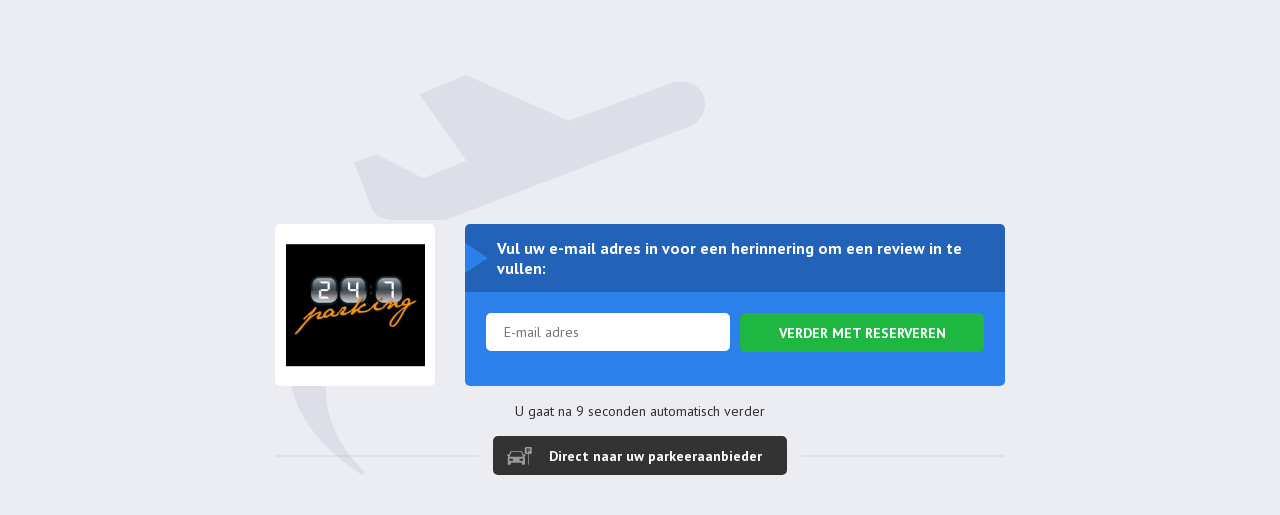

--- FILE ---
content_type: text/html; charset=utf-8
request_url: https://parkflyfinder.nl/product/reserve/1340089
body_size: 4415
content:
<!DOCTYPE html>
<html lang="nl" class="reserve ">
<head>
    <meta charset="utf-8" />
    <meta name="viewport" content="width=device-width, initial-scale=1.0" />
    <script>
        window.initialData = {};
        initialData['language'] = 'nl-NL';
        
    </script>
            
    <link rel="canonical" href="/product/reserve/1340089" />
    <title>247Parking - Reserveren</title>

    <meta property="og:locale" content="nl" />
    <meta property="og:site_name" content="Parkfly Finder" />
    <link rel="shortcut icon" type="image/x-icon" href="/favicon.ico" />
    <link rel="apple-touch-icon" sizes="180x180" href="/apple-touch-icon.png">
    <link rel="icon" type="image/png" sizes="32x32" href="/favicon-32x32.png">
    <link rel="icon" type="image/png" sizes="16x16" href="/favicon-16x16.png">
    <link rel="manifest" href="/site.webmanifest">
    <link rel="mask-icon" href="/safari-pinned-tab.svg" color="#262962">
    <meta name="msapplication-TileColor" content="#262962">
    <meta name="theme-color" content="#262962">
    <meta name="robots" content="noindex">
    <link rel="preconnect" href="https://fonts.gstatic.com" crossorigin>
        <meta name="font" content="link" data-href="https://fonts.googleapis.com/css?family=PT+Sans:400,700" data-rel="stylesheet">
            <link href="/css/main.css?v=1.0.0.1" rel="stylesheet" type="text/css">

        
        
                <meta name="js" content="script" data-async="true" data-data-main="requirejs/product/reserve" data-src="/js/libs/require.js?v=1.0.0.1">
        

    
    
            <!-- Google Tag Manager -->
            <script>
                (function (w, d, s, l, i) {
                    w[l] = w[l] || []; w[l].push({
                        'gtm.start':
                            new Date().getTime(), event: 'gtm.js'
                    }); var f = d.getElementsByTagName(s)[0],
                        j = d.createElement(s), dl = l != 'dataLayer' ? '&l=' + l : ''; j.async = true; j.src =
                            'https://www.googletagmanager.com/gtm.js?id=' + i + dl; f.parentNode.insertBefore(j, f);
                })(window, document, 'script', 'dataLayer', 'GTM-5XJ58FJ');</script>
            <!-- End Google Tag Manager -->
    
</head>
<body class="page-">
    
            <!-- Google Tag Manager (noscript) -->
            <noscript>
                <iframe src="https://www.googletagmanager.com/ns.html?id=GTM-5XJ58FJ"
                        height="0" width="0" style="display:none;visibility:hidden"></iframe>
            </noscript>
            <!-- End Google Tag Manager (noscript) -->
    
    <noscript>
        <div style="padding: 6px;">
            Om deze site optimaal te gebruiken is het noodzakelijk om Javascript aan te zetten.
            <a href="http://www.enable-javascript.com/nl/" target="_blank">
                Hier vind je instructies over hoe je Javascript activeert in je web browser
            </a>.
        </div>
    </noscript>

    <!--[if lt IE 9]><p class="oldie-message">Let op! U gebruikt een <strong>sterk verouderde</strong> internetbrowser om deze website te bekijken. <a href="http://browsehappy.com/">Download gratis een snellere en veiligere versie</a> om deze website optimaal te ervaren.</p><![endif]-->


    <div class="container reserve-wrapper" id="reserve-form">
        <div class="row">
            <div class="col-lg-8 offset-lg-2 col-md-10 offset-md-1 col-xs-12 reserve-plane">
                <div class="row row-flex">
                    <div class="col-md-3 col-xs-12 flex">
                            <div class="reserve-image">
                                <img alt="logo-247Parking" class="img-full" src="//cdn.bluenotion.nl/700d03561c8494674c0bb448e1c02b7726d116edb751f1a088e1801dcc736850/background(255*255*255*255)-contain(400,350)/247_Parking_Logo.jpg" />
                            </div>
                    </div>
                    <div class="col-md-9 col-xs-12">
                        <div class="panel panel-reserve">
                            <div class="panel-heading">
                                <h3 class="panel-title">
                                    Vul uw e-mail adres in voor een herinnering om een review in te vullen:
                                </h3>
                            </div>
                            <div class="panel-body">
                                <form>
                                    <div class="row row-small">
                                        <div class="col-lg-6 col-xs-12 margin-bottom-1x">
                                            <input type="text" data-bind="value: email, event: { focus: focusEmail }" name="email" placeholder="E-mail adres" class="form-control" />
                                            <p class="form-error" data-bind="validationMessage: email"></p>
                                        </div>
                                        <div class="col-lg-6 col-xs-12">
                                            <div class="relative">
                                                <div class="reserve-loader" style="display: none;" data-bind="visible: loading"></div>
                                                <a href="#" class="btn btn-big btn-full btn-green" data-bind="click: submit">Verder met reserveren</a>
                                            </div>
                                        </div>
                                    </div>
                                </form>
                            </div>
                        </div>
                    </div>
                </div>

                <div class="text-center padding-y-1x">
                    <p class="no-margin" data-bind="visible: timer() !== null">U gaat na <!--ko text: timer-->10<!--/ko--> seconden automatisch verder</p>
                    <p class="no-margin" style="display: none;" data-bind="visible: timer() === null">&nbsp;</p>
                </div>
                <div class="text-center relative">
                    <hr />
                    <div class="btn-wrapper">
                        <a href="https://parkos.nl/parking/?tt=20595_12_376082_247&amp;r=%2Fparkeren-schiphol%2F247parkeren.html" class="btn btn-big btn-blue btn-reserve">Direct naar uw parkeeraanbieder</a>
                    </div>
                </div>

            </div>
        </div>
    </div>

<div class="popup_backface"></div>
<div class="popup" id="popup_vertrek">
    <a href="#" class="popup_close">×</a>
    <div class="popup_body">
        <p>Het tijdstip dat u verwacht op het parkeerterrein aan te komen of in geval van Valet Parkeren het tijdstip dat u bij Schiphol aankomt om de auto af te geven. U kunt dit altijd later nog wijzigen.</p>

    </div>
</div>
<div class="popup" id="popup_terugkomst">
    <a href="#" class="popup_close">×</a>
    <div class="popup_body">
        <p>Het verwachte tijdstip dat u terugvlucht landt op Schiphol. U kunt dit altijd later nog wijzigen.</p>

    </div>
</div>
<div class="popup" id="popup_reden">
    <a href="#" class="popup_close">×</a>
    <div class="popup_body">
        <p>Vakantiereis of een zakelijke reis.</p>

    </div>
</div>
<div class="popup" id="popup_gegevens">
    <a href="#" class="popup_close">×</a>
    <div class="popup_body">
        <p>Het mailadres is nodig voor het sturen van de bevestiging. U kunt uw telefoonnummer altijd later nog wijzigen.</p>

    </div>
</div>
<div class="popup" id="popup_voertuig">
    <a href="#" class="popup_close">×</a>
    <div class="popup_body">
        <p>Uw voertuig gegevens worden gebruikt om uw auto te herkennen. Het aantal personen is van belang in verband met de planning van de shuttlebus service. U kunt de voertuiggegevens en het aantal personen altijd later nog wijzigen.</p>

    </div>
</div>
<div class="popup" id="popup_betaalmethoden">
    <a href="#" class="popup_close">×</a>
    <div class="popup_body">
        popup_reserveren-betaalmethode
    </div>
</div>
<div class="popup" id="popup_opties">
    <a href="#" class="popup_close">×</a>
    <div class="popup_body">
        <p>Plaats een vinkje bij de door u gewenste extra service.&nbsp;</p>

    </div>
</div>

<!--data-productId: 1340089-->
<!--data-subProductId: null-->
<!--data-productName: "247Parking"-->
<!--data-products: []-->    <!--data-language: "nl-NL"-->
    <script>
        function isDataComment(e){return 8==e.nodeType&&regex.test(commentNodesHaveTextProperty?e.text:e.nodeValue)}!function(e,t){"use strict";function n(n,a,o){if(a===t){var r="; "+e.document.cookie,m=r.split("; "+n+"=");return 2==m.length?m.pop().split(";").shift():null}if(!1===a&&(o=-1),o){var i=new Date;i.setTime(i.getTime()+24*o*60*60*1e3);var s="; expires="+i.toGMTString()}else var s="";e.document.cookie=n+"="+a+s+"; path=/"}function a(e,t){if(e)return"string"==typeof e||"number"==typeof e||"boolean"==typeof e?void t(document.createTextNode(e)):e instanceof Array?void e.forEach(function(e){a(e,t)}):void t(e)}function o(e,t,n){var o=document.createElement(e);if(t)for(var r in t){var m=r.replace(/[A-Z]/,"-$&").toLowerCase();"async"===m?o.async=!0:o.setAttribute(m,t[r])}return n&&a(n,function(e){return o.appendChild(e)}),o}function r(){for(var e=0;e<i.length;e++){var t=i[e].content;"script"!==t&&"link"!==t||(m.appendChild(o(t,i[e].dataset,""),m),"link"===t&&n("fullcss","true",7))}}var m=document.getElementsByTagName("head")[0],i=document.getElementsByTagName("meta"),s=requestAnimationFrame||mozRequestAnimationFrame||webkitRequestAnimationFrame||msRequestAnimationFrame;s?s(r):e.addEventListener("load",r)}(this);var commentNodesHaveTextProperty=document&&"\x3c!--test--\x3e"===document.createComment("test").text,regex=commentNodesHaveTextProperty?/^<!--\s*data-(.+?):\s*(.+)\s*-->$/:/^\s*data-(.+?):\s*(.+)\s*$/,findComments=function(e){for(var t=[],n=0;n<e.childNodes.length;n++){var a=e.childNodes[n];8===a.nodeType?t.push(a):t.push.apply(t,findComments(a))}return t},commentNodes=findComments(document);window.serverData={};for(var i=0;i<commentNodes.length;i++){var commentNode=commentNodes[i];if(commentNode){var regexMatch=(commentNodesHaveTextProperty?commentNode.text:commentNode.nodeValue).match(regex);if(regexMatch){var name=regexMatch?regexMatch[1]:"";if(name){var value=regexMatch?JSON.parse(regexMatch[2]):"";window.serverData[name]?"[object Array]"===Object.prototype.toString.call(variable)?window.serverData[name].push(value):(window.serverData[name]=[window.serverData[name]],window.serverData[name].push(value)):window.serverData[name]=value}}}}
    </script>
</body>
</html>

--- FILE ---
content_type: text/css
request_url: https://parkflyfinder.nl/css/main.css?v=1.0.0.1
body_size: 65890
content:
@charset "UTF-8";progress,sub,sup{vertical-align:baseline}button,hr,input,select{overflow:visible}.mfp-image-holder .mfp-content,img.mfp-img,legend{max-width:100%}[type=checkbox],[type=radio],legend{padding:0;box-sizing:border-box}.col-xs-1,.col-xs-10,.col-xs-11,.col-xs-12,.col-xs-2,.col-xs-3,.col-xs-4,.col-xs-5,.col-xs-6,.col-xs-7,.col-xs-8,.col-xs-9,.nav-pills .nav-item,.nav-tabs .nav-item{float:left}.datepicker .next.disabled,.datepicker .prev.disabled,.flatpickr-calendar,.flatpickr-day.hidden,.owl-carousel .owl-stage:after,.owl-carousel.owl-refresh .owl-item,.popup_backface{visibility:hidden}.mfp-arrow,.owl-carousel,.owl-carousel .owl-item,.owl-theme .owl-dots,.owl-theme .owl-nav{-webkit-tap-highlight-color:transparent}html{font-family:sans-serif;-ms-text-size-adjust:100%;-webkit-text-size-adjust:100%}body{margin:0}article,aside,details,figcaption,figure,footer,header,main,menu,nav,section,summary{display:block}audio,canvas,progress,video{display:inline-block}audio:not([controls]){display:none;height:0}[hidden],template{display:none}a{background-color:transparent}a:active,a:hover{outline-width:0}abbr[title]{border-bottom:none;text-decoration:underline;text-decoration:underline dotted}dfn{font-style:italic}h1{margin:.67em 0}mark{color:#000}small{font-size:80%}sub,sup{font-size:75%;line-height:0;position:relative}.datepicker .cw,.input-daterange .add-on,.mfp-container:before,.mfp-content,img{vertical-align:middle}sub{bottom:-.25em}sup{top:-.5em}img{border-style:none}svg:not(:root){overflow:hidden}code,kbd,pre,samp{font-family:monospace,monospace;font-size:1em}hr{box-sizing:content-box;height:0}button,input,select,textarea{font:inherit;margin:0}optgroup{font-weight:700}button,select{text-transform:none}[type=button],[type=reset],[type=submit],button{cursor:pointer}[disabled]{cursor:default}[type=reset],[type=submit],button,html [type=button]{-webkit-appearance:button}button::-moz-focus-inner,input::-moz-focus-inner{border:0;padding:0}button:-moz-focusring,input:-moz-focusring{outline:ButtonText dotted 1px}fieldset{border:1px solid silver;margin:0 2px;padding:.35em .625em .75em}.container,.container-fluid{margin-left:auto;margin-right:auto}.footer-bottom ul,.nav{margin-bottom:0}legend{color:inherit;display:table;white-space:normal}textarea{overflow:auto}.container,.container-fluid{padding-right:15px;padding-left:15px}[type=number]::-webkit-inner-spin-button,[type=number]::-webkit-outer-spin-button{height:auto}[type=search]{-webkit-appearance:textfield}[type=search]::-webkit-search-cancel-button,[type=search]::-webkit-search-decoration{-webkit-appearance:none}@media print{blockquote,img,pre,tr{page-break-inside:avoid}*,::after,::before,::first-letter,::first-line{text-shadow:none!important;box-shadow:none!important}a,a:visited{text-decoration:underline}abbr[title]::after{content:" (" attr(title) ")"}blockquote,pre{border:1px solid #999}thead{display:table-header-group}h2,h3,p{orphans:3;widows:3}h2,h3{page-break-after:avoid}.navbar{display:none}.btn>.caret,.dropup>.btn>.caret{border-top-color:#000!important}.tag{border:1px solid #000}.table{border-collapse:collapse!important}.table td,.table th{background-color:#fff!important}.table-bordered td,.table-bordered th{border:1px solid #ddd!important}}.container-fluid::after,.container::after,.row::after{display:table;content:"";clear:both}@media (min-width:544px){.container{max-width:576px}}@media (min-width:768px){.container{max-width:720px}}@media (min-width:992px){.container{max-width:940px}}.row{margin-left:-15px;margin-right:-15px}.nav-inline .nav-item,.nav-link{display:inline-block}.col-lg-1,.col-lg-10,.col-lg-11,.col-lg-12,.col-lg-2,.col-lg-3,.col-lg-4,.col-lg-5,.col-lg-6,.col-lg-7,.col-lg-8,.col-lg-9,.col-md-1,.col-md-10,.col-md-11,.col-md-12,.col-md-2,.col-md-3,.col-md-4,.col-md-5,.col-md-6,.col-md-7,.col-md-8,.col-md-9,.col-sm-1,.col-sm-10,.col-sm-11,.col-sm-12,.col-sm-2,.col-sm-3,.col-sm-4,.col-sm-5,.col-sm-6,.col-sm-7,.col-sm-8,.col-sm-9,.col-xl-1,.col-xl-10,.col-xl-11,.col-xl-12,.col-xl-2,.col-xl-3,.col-xl-4,.col-xl-5,.col-xl-6,.col-xl-7,.col-xl-8,.col-xl-9,.col-xs-1,.col-xs-10,.col-xs-11,.col-xs-12,.col-xs-2,.col-xs-3,.col-xs-4,.col-xs-5,.col-xs-6,.col-xs-7,.col-xs-8,.col-xs-9{position:relative;min-height:1px;padding-right:15px;padding-left:15px}.col-xs-1{width:8.3333333333%}.col-xs-2{width:16.6666666667%}.col-xs-3{width:25%}.col-xs-4{width:33.3333333333%}.col-xs-5{width:41.6666666667%}.col-xs-6{width:50%}.col-xs-7{width:58.3333333333%}.col-xs-8{width:66.6666666667%}.col-xs-9{width:75%}.col-xs-10{width:83.3333333333%}.col-xs-11{width:91.6666666667%}.col-xs-12{width:100%}.pull-xs-0{right:auto}.pull-xs-1{right:8.3333333333%}.pull-xs-2{right:16.6666666667%}.pull-xs-3{right:25%}.pull-xs-4{right:33.3333333333%}.pull-xs-5{right:41.6666666667%}.pull-xs-6{right:50%}.pull-xs-7{right:58.3333333333%}.pull-xs-8{right:66.6666666667%}.pull-xs-9{right:75%}.pull-xs-10{right:83.3333333333%}.pull-xs-11{right:91.6666666667%}.pull-xs-12{right:100%}.push-xs-0{left:auto}.push-xs-1{left:8.3333333333%}.push-xs-2{left:16.6666666667%}.push-xs-3{left:25%}.push-xs-4{left:33.3333333333%}.push-xs-5{left:41.6666666667%}.push-xs-6{left:50%}.push-xs-7{left:58.3333333333%}.push-xs-8{left:66.6666666667%}.push-xs-9{left:75%}.push-xs-10{left:83.3333333333%}.push-xs-11{left:91.6666666667%}.push-xs-12{left:100%}.offset-xs-1{margin-left:8.3333333333%}.offset-xs-2{margin-left:16.6666666667%}.offset-xs-3{margin-left:25%}.offset-xs-4{margin-left:33.3333333333%}.offset-xs-5{margin-left:41.6666666667%}.offset-xs-6{margin-left:50%}.offset-xs-7{margin-left:58.3333333333%}.offset-xs-8{margin-left:66.6666666667%}.offset-xs-9{margin-left:75%}.offset-xs-10{margin-left:83.3333333333%}.offset-xs-11{margin-left:91.6666666667%}@media (min-width:544px){.col-sm-1{float:left;width:8.3333333333%}.col-sm-2{float:left;width:16.6666666667%}.col-sm-3{float:left;width:25%}.col-sm-4{float:left;width:33.3333333333%}.col-sm-5{float:left;width:41.6666666667%}.col-sm-6{float:left;width:50%}.col-sm-7{float:left;width:58.3333333333%}.col-sm-8{float:left;width:66.6666666667%}.col-sm-9{float:left;width:75%}.col-sm-10{float:left;width:83.3333333333%}.col-sm-11{float:left;width:91.6666666667%}.col-sm-12{float:left;width:100%}.pull-sm-0{right:auto}.pull-sm-1{right:8.3333333333%}.pull-sm-2{right:16.6666666667%}.pull-sm-3{right:25%}.pull-sm-4{right:33.3333333333%}.pull-sm-5{right:41.6666666667%}.pull-sm-6{right:50%}.pull-sm-7{right:58.3333333333%}.pull-sm-8{right:66.6666666667%}.pull-sm-9{right:75%}.pull-sm-10{right:83.3333333333%}.pull-sm-11{right:91.6666666667%}.pull-sm-12{right:100%}.push-sm-0{left:auto}.push-sm-1{left:8.3333333333%}.push-sm-2{left:16.6666666667%}.push-sm-3{left:25%}.push-sm-4{left:33.3333333333%}.push-sm-5{left:41.6666666667%}.push-sm-6{left:50%}.push-sm-7{left:58.3333333333%}.push-sm-8{left:66.6666666667%}.push-sm-9{left:75%}.push-sm-10{left:83.3333333333%}.push-sm-11{left:91.6666666667%}.push-sm-12{left:100%}.offset-sm-0{margin-left:0}.offset-sm-1{margin-left:8.3333333333%}.offset-sm-2{margin-left:16.6666666667%}.offset-sm-3{margin-left:25%}.offset-sm-4{margin-left:33.3333333333%}.offset-sm-5{margin-left:41.6666666667%}.offset-sm-6{margin-left:50%}.offset-sm-7{margin-left:58.3333333333%}.offset-sm-8{margin-left:66.6666666667%}.offset-sm-9{margin-left:75%}.offset-sm-10{margin-left:83.3333333333%}.offset-sm-11{margin-left:91.6666666667%}}@media (min-width:768px){.col-md-1{float:left;width:8.3333333333%}.col-md-2{float:left;width:16.6666666667%}.col-md-3{float:left;width:25%}.col-md-4{float:left;width:33.3333333333%}.col-md-5{float:left;width:41.6666666667%}.col-md-6{float:left;width:50%}.col-md-7{float:left;width:58.3333333333%}.col-md-8{float:left;width:66.6666666667%}.col-md-9{float:left;width:75%}.col-md-10{float:left;width:83.3333333333%}.col-md-11{float:left;width:91.6666666667%}.col-md-12{float:left;width:100%}.pull-md-0{right:auto}.pull-md-1{right:8.3333333333%}.pull-md-2{right:16.6666666667%}.pull-md-3{right:25%}.pull-md-4{right:33.3333333333%}.pull-md-5{right:41.6666666667%}.pull-md-6{right:50%}.pull-md-7{right:58.3333333333%}.pull-md-8{right:66.6666666667%}.pull-md-9{right:75%}.pull-md-10{right:83.3333333333%}.pull-md-11{right:91.6666666667%}.pull-md-12{right:100%}.push-md-0{left:auto}.push-md-1{left:8.3333333333%}.push-md-2{left:16.6666666667%}.push-md-3{left:25%}.push-md-4{left:33.3333333333%}.push-md-5{left:41.6666666667%}.push-md-6{left:50%}.push-md-7{left:58.3333333333%}.push-md-8{left:66.6666666667%}.push-md-9{left:75%}.push-md-10{left:83.3333333333%}.push-md-11{left:91.6666666667%}.push-md-12{left:100%}.offset-md-0{margin-left:0}.offset-md-1{margin-left:8.3333333333%}.offset-md-2{margin-left:16.6666666667%}.offset-md-3{margin-left:25%}.offset-md-4{margin-left:33.3333333333%}.offset-md-5{margin-left:41.6666666667%}.offset-md-6{margin-left:50%}.offset-md-7{margin-left:58.3333333333%}.offset-md-8{margin-left:66.6666666667%}.offset-md-9{margin-left:75%}.offset-md-10{margin-left:83.3333333333%}.offset-md-11{margin-left:91.6666666667%}}@media (min-width:992px){.col-lg-1{float:left;width:8.3333333333%}.col-lg-2{float:left;width:16.6666666667%}.col-lg-3{float:left;width:25%}.col-lg-4{float:left;width:33.3333333333%}.col-lg-5{float:left;width:41.6666666667%}.col-lg-6{float:left;width:50%}.col-lg-7{float:left;width:58.3333333333%}.col-lg-8{float:left;width:66.6666666667%}.col-lg-9{float:left;width:75%}.col-lg-10{float:left;width:83.3333333333%}.col-lg-11{float:left;width:91.6666666667%}.col-lg-12{float:left;width:100%}.pull-lg-0{right:auto}.pull-lg-1{right:8.3333333333%}.pull-lg-2{right:16.6666666667%}.pull-lg-3{right:25%}.pull-lg-4{right:33.3333333333%}.pull-lg-5{right:41.6666666667%}.pull-lg-6{right:50%}.pull-lg-7{right:58.3333333333%}.pull-lg-8{right:66.6666666667%}.pull-lg-9{right:75%}.pull-lg-10{right:83.3333333333%}.pull-lg-11{right:91.6666666667%}.pull-lg-12{right:100%}.push-lg-0{left:auto}.push-lg-1{left:8.3333333333%}.push-lg-2{left:16.6666666667%}.push-lg-3{left:25%}.push-lg-4{left:33.3333333333%}.push-lg-5{left:41.6666666667%}.push-lg-6{left:50%}.push-lg-7{left:58.3333333333%}.push-lg-8{left:66.6666666667%}.push-lg-9{left:75%}.push-lg-10{left:83.3333333333%}.push-lg-11{left:91.6666666667%}.push-lg-12{left:100%}.offset-lg-0{margin-left:0}.offset-lg-1{margin-left:8.3333333333%}.offset-lg-2{margin-left:16.6666666667%}.offset-lg-3{margin-left:25%}.offset-lg-4{margin-left:33.3333333333%}.offset-lg-5{margin-left:41.6666666667%}.offset-lg-6{margin-left:50%}.offset-lg-7{margin-left:58.3333333333%}.offset-lg-8{margin-left:66.6666666667%}.offset-lg-9{margin-left:75%}.offset-lg-10{margin-left:83.3333333333%}.offset-lg-11{margin-left:91.6666666667%}}@media (min-width:1200px){.container{max-width:1140px}.col-xl-1{float:left;width:8.3333333333%}.col-xl-2{float:left;width:16.6666666667%}.col-xl-3{float:left;width:25%}.col-xl-4{float:left;width:33.3333333333%}.col-xl-5{float:left;width:41.6666666667%}.col-xl-6{float:left;width:50%}.col-xl-7{float:left;width:58.3333333333%}.col-xl-8{float:left;width:66.6666666667%}.col-xl-9{float:left;width:75%}.col-xl-10{float:left;width:83.3333333333%}.col-xl-11{float:left;width:91.6666666667%}.col-xl-12{float:left;width:100%}.pull-xl-0{right:auto}.pull-xl-1{right:8.3333333333%}.pull-xl-2{right:16.6666666667%}.pull-xl-3{right:25%}.pull-xl-4{right:33.3333333333%}.pull-xl-5{right:41.6666666667%}.pull-xl-6{right:50%}.pull-xl-7{right:58.3333333333%}.pull-xl-8{right:66.6666666667%}.pull-xl-9{right:75%}.pull-xl-10{right:83.3333333333%}.pull-xl-11{right:91.6666666667%}.pull-xl-12{right:100%}.push-xl-0{left:auto}.push-xl-1{left:8.3333333333%}.push-xl-2{left:16.6666666667%}.push-xl-3{left:25%}.push-xl-4{left:33.3333333333%}.push-xl-5{left:41.6666666667%}.push-xl-6{left:50%}.push-xl-7{left:58.3333333333%}.push-xl-8{left:66.6666666667%}.push-xl-9{left:75%}.push-xl-10{left:83.3333333333%}.push-xl-11{left:91.6666666667%}.push-xl-12{left:100%}.offset-xl-0{margin-left:0}.offset-xl-1{margin-left:8.3333333333%}.offset-xl-2{margin-left:16.6666666667%}.offset-xl-3{margin-left:25%}.offset-xl-4{margin-left:33.3333333333%}.offset-xl-5{margin-left:41.6666666667%}.offset-xl-6{margin-left:50%}.offset-xl-7{margin-left:58.3333333333%}.offset-xl-8{margin-left:66.6666666667%}.offset-xl-9{margin-left:75%}.offset-xl-10{margin-left:83.3333333333%}.offset-xl-11{margin-left:91.6666666667%}}.nav{padding-left:0;list-style:none}.nav-link:focus,.nav-link:hover{text-decoration:none}.nav-link.disabled{color:#818a91}.nav-link.disabled,.nav-link.disabled:focus,.nav-link.disabled:hover{color:#818a91;cursor:not-allowed;background-color:transparent}.nav-inline .nav-item+.nav-item,.nav-inline .nav-link+.nav-link{margin-left:1rem}.nav-pills .nav-item+.nav-item,.nav-tabs .nav-item+.nav-item{margin-left:.2rem}.nav-tabs{border-bottom:1px solid #ddd}.nav-tabs::after{content:"";display:table;clear:both}.nav-tabs .nav-item{margin-bottom:-1px}.nav-tabs .nav-link{display:block;padding:.5em 1em;border:1px solid transparent;border-top-right-radius:.25rem;border-top-left-radius:.25rem}.nav-tabs .nav-link:focus,.nav-tabs .nav-link:hover{border-color:#eceeef #eceeef #ddd}.nav-tabs .nav-link.disabled,.nav-tabs .nav-link.disabled:focus,.nav-tabs .nav-link.disabled:hover{color:#818a91;background-color:transparent;border-color:transparent}.nav-tabs .nav-item.open .nav-link,.nav-tabs .nav-item.open .nav-link:focus,.nav-tabs .nav-item.open .nav-link:hover,.nav-tabs .nav-link.active,.nav-tabs .nav-link.active:focus,.nav-tabs .nav-link.active:hover{color:#55595c;background-color:#fff;border-color:#ddd #ddd transparent}.nav-tabs .dropdown-menu{margin-top:-1px;border-top-right-radius:0;border-top-left-radius:0}.nav-pills::after{content:"";display:table;clear:both}.nav-pills .nav-link{display:block;padding:.5em 1em;border-radius:.25rem}.nav-pills .nav-item.open .nav-link,.nav-pills .nav-item.open .nav-link:focus,.nav-pills .nav-item.open .nav-link:hover,.nav-pills .nav-link.active,.nav-pills .nav-link.active:focus,.nav-pills .nav-link.active:hover{color:#fff;cursor:default;background-color:#0275d8}.nav-stacked .nav-item{display:block;float:none}.nav-stacked .nav-item+.nav-item{margin-top:.2rem;margin-left:0}.navbar-divider,.navbar-nav .nav-item+.nav-item,.navbar-nav .nav-link+.nav-link{margin-left:1rem}.tab-content>.tab-pane{display:none}.tab-content>.active{display:block}.navbar{position:relative;padding:.5rem 1rem}.navbar::after{content:"";display:table;clear:both}.navbar-full{z-index:1000}.navbar-fixed-bottom,.navbar-fixed-top{position:fixed;right:0;left:0;z-index:1030}.navbar-fixed-top{top:0}.navbar-fixed-bottom{bottom:0}.navbar-sticky-top{position:-webkit-sticky;position:sticky;top:0;z-index:1030;width:100%}@media (min-width:544px){.navbar{border-radius:.25rem}.navbar-fixed-bottom,.navbar-fixed-top,.navbar-full,.navbar-sticky-top{border-radius:0}}.navbar-brand{float:left;padding-top:.25rem;padding-bottom:.25rem;margin-right:1rem;font-size:1.25rem}.navbar-brand:focus,.navbar-brand:hover{text-decoration:none}.navbar-brand>img{display:block}.navbar-divider{float:left;width:1px;padding-top:.425rem;padding-bottom:.425rem;margin-right:1rem;overflow:hidden}.navbar-divider::before{content:" "}.navbar-toggleable-md::after,.navbar-toggleable-sm::after,.navbar-toggleable-xs::after{content:"";clear:both}.navbar-toggler{padding:.5rem .75rem;font-size:1.25rem;line-height:1;background:0 0;border:1px solid transparent;border-radius:.25rem}.navbar-toggler:focus,.navbar-toggler:hover{text-decoration:none}.navbar-nav .nav-item{float:left}.navbar-nav .nav-link{display:block;padding-top:.425rem;padding-bottom:.425rem}.navbar-light .navbar-brand,.navbar-light .navbar-brand:focus,.navbar-light .navbar-brand:hover{color:rgba(0,0,0,.8)}.navbar-light .navbar-nav .nav-link{color:rgba(0,0,0,.3)}.navbar-light .navbar-nav .nav-link:focus,.navbar-light .navbar-nav .nav-link:hover{color:rgba(0,0,0,.6)}.navbar-light .navbar-nav .active>.nav-link,.navbar-light .navbar-nav .active>.nav-link:focus,.navbar-light .navbar-nav .active>.nav-link:hover,.navbar-light .navbar-nav .nav-link.active,.navbar-light .navbar-nav .nav-link.active:focus,.navbar-light .navbar-nav .nav-link.active:hover,.navbar-light .navbar-nav .nav-link.open,.navbar-light .navbar-nav .nav-link.open:focus,.navbar-light .navbar-nav .nav-link.open:hover,.navbar-light .navbar-nav .open>.nav-link,.navbar-light .navbar-nav .open>.nav-link:focus,.navbar-light .navbar-nav .open>.nav-link:hover{color:rgba(0,0,0,.8)}.navbar-light .navbar-divider{background-color:rgba(0,0,0,.075)}.navbar-dark .navbar-brand,.navbar-dark .navbar-brand:focus,.navbar-dark .navbar-brand:hover{color:#fff}.navbar-dark .navbar-nav .nav-link{color:rgba(255,255,255,.5)}.navbar-dark .navbar-nav .nav-link:focus,.navbar-dark .navbar-nav .nav-link:hover{color:rgba(255,255,255,.75)}.navbar-dark .navbar-nav .active>.nav-link,.navbar-dark .navbar-nav .active>.nav-link:focus,.navbar-dark .navbar-nav .active>.nav-link:hover,.navbar-dark .navbar-nav .nav-link.active,.navbar-dark .navbar-nav .nav-link.active:focus,.navbar-dark .navbar-nav .nav-link.active:hover,.navbar-dark .navbar-nav .nav-link.open,.navbar-dark .navbar-nav .nav-link.open:focus,.navbar-dark .navbar-nav .nav-link.open:hover,.navbar-dark .navbar-nav .open>.nav-link,.navbar-dark .navbar-nav .open>.nav-link:focus,.navbar-dark .navbar-nav .open>.nav-link:hover{color:#fff}.navbar-dark .navbar-divider{background-color:rgba(255,255,255,.075)}.navbar-toggleable-xs::after{display:table}@media (max-width:543px){.navbar-toggleable-xs .navbar-nav .nav-item{float:none;margin-left:0}}@media (min-width:544px){.navbar-toggleable-xs{display:block!important}}.navbar-toggleable-sm::after{display:table}@media (max-width:767px){.navbar-toggleable-sm .navbar-nav .nav-item{float:none;margin-left:0}}@media (min-width:768px){.navbar-toggleable-sm{display:block!important}}.navbar-toggleable-md::after{display:table}@media (max-width:991px){.navbar-toggleable-md .navbar-nav .nav-item{float:none;margin-left:0}}@media (min-width:992px){.navbar-toggleable-md{display:block!important}}.h1,.h2,.h3,.h4,.h5,.h6,h1,h2,h3,h4,h5,h6{margin-bottom:.5rem;font-family:inherit;color:inherit}.blockquote,hr{margin-bottom:1rem}.lead{font-size:1.25rem;font-weight:300}.display-1{font-size:6rem;font-weight:300}.display-2{font-size:5.5rem;font-weight:300}.display-3{font-size:4.5rem;font-weight:300}.display-4{font-size:3.5rem;font-weight:300}hr{margin-top:1rem;border:0;border-top:1px solid rgba(0,0,0,.1)}.small,small{font-size:80%;font-weight:400}.mark,mark{padding:.2em;background-color:#fcf8e3}.list-inline,.list-unstyled{padding-left:0;list-style:none}.list-inline-item{display:inline-block}.list-inline-item:not(:last-child){margin-right:5px}.initialism{font-size:90%;text-transform:uppercase}.blockquote{padding:.5rem 1rem;font-size:1.25rem;border-left:.25rem solid #eceeef}.blockquote-footer{display:block;font-size:80%;color:#818a91}.blockquote-footer::before{content:"— "}.blockquote-reverse{padding-right:1rem;padding-left:0;text-align:right;border-right:.25rem solid #eceeef;border-left:0}.blockquote-reverse .blockquote-footer::before{content:""}.blockquote-reverse .blockquote-footer::after{content:" —"}dl.row>dd+dt{clear:left}.owl-carousel{display:none;width:100%;position:relative;z-index:1}.owl-carousel .owl-stage{position:relative;-ms-touch-action:pan-Y;touch-action:manipulation;-moz-backface-visibility:hidden}.owl-carousel .owl-stage:after{content:".";display:block;clear:both;line-height:0;height:0}.owl-carousel .owl-stage-outer{position:relative;overflow:hidden;-webkit-transform:translate3d(0,0,0)}.owl-carousel .owl-item,.owl-carousel .owl-wrapper{-webkit-backface-visibility:hidden;-moz-backface-visibility:hidden;-ms-backface-visibility:hidden;-webkit-transform:translate3d(0,0,0);-moz-transform:translate3d(0,0,0);-ms-transform:translate3d(0,0,0)}.owl-carousel .owl-item{position:relative;min-height:1px;float:left;-webkit-backface-visibility:hidden;-webkit-touch-callout:none}.owl-carousel .owl-item img{display:block;width:100%}.owl-carousel .owl-dots.disabled,.owl-carousel .owl-nav.disabled{display:none}.no-js .owl-carousel,.owl-carousel.owl-loaded,.owl-carousel.owl-loading{display:block}.owl-carousel .owl-dot,.owl-carousel .owl-nav .owl-next,.owl-carousel .owl-nav .owl-prev{cursor:pointer;-webkit-user-select:none;-moz-user-select:none;-ms-user-select:none;user-select:none}.owl-carousel .owl-nav button.owl-next,.owl-carousel .owl-nav button.owl-prev,.owl-carousel button.owl-dot{background:0 0;color:inherit;border:none;padding:0!important;font:inherit}.owl-carousel.owl-hidden,.owl-carousel.owl-loading{opacity:0}.owl-carousel.owl-drag .owl-item{-ms-touch-action:pan-y;touch-action:pan-y;-webkit-user-select:none;-moz-user-select:none;-ms-user-select:none;user-select:none}.owl-carousel.owl-grab{cursor:move;cursor:grab}.owl-carousel.owl-rtl{direction:rtl}.owl-carousel.owl-rtl .owl-item{float:right}.owl-carousel .animated{animation-duration:1s;animation-fill-mode:both}.owl-carousel .owl-animated-in{z-index:0}.owl-carousel .owl-animated-out{z-index:1}.owl-carousel .fadeOut{animation-name:fadeOut}@keyframes fadeOut{0%{opacity:1}100%{opacity:0}}.owl-height{transition:height .5s ease-in-out}.owl-carousel .owl-item .owl-lazy{opacity:0;transition:opacity .4s ease}.owl-carousel .owl-item .owl-lazy:not([src]),.owl-carousel .owl-item .owl-lazy[src^=""]{max-height:0}.owl-carousel .owl-item img.owl-lazy{transform-style:preserve-3d}.owl-carousel .owl-video-wrapper{position:relative;height:100%;background:#000}.owl-carousel .owl-video-play-icon{position:absolute;height:80px;width:80px;left:50%;top:50%;margin-left:-40px;margin-top:-40px;background:url(owl.video.play.png) no-repeat;cursor:pointer;z-index:1;-webkit-backface-visibility:hidden;transition:transform .1s ease}.owl-carousel .owl-video-play-icon:hover{transform:scale(1.3,1.3)}.owl-carousel .owl-video-playing .owl-video-play-icon,.owl-carousel .owl-video-playing .owl-video-tn{display:none}.owl-carousel .owl-video-tn{opacity:0;height:100%;background-position:center center;background-repeat:no-repeat;background-size:contain;transition:opacity .4s ease}.owl-carousel .owl-video-frame{position:relative;z-index:1;height:100%;width:100%}.owl-theme .owl-nav{margin-top:10px;text-align:center}.owl-theme .owl-nav [class*=owl-]{color:#FFF;font-size:14px;margin:5px;padding:4px 7px;background:#D6D6D6;display:inline-block;cursor:pointer;border-radius:3px}.owl-theme .owl-nav [class*=owl-]:hover{background:#869791;color:#FFF;text-decoration:none}.owl-theme .owl-nav .disabled{opacity:.5;cursor:default}.owl-theme .owl-nav.disabled+.owl-dots{margin-top:10px}.owl-theme .owl-dots{text-align:center}.owl-theme .owl-dots .owl-dot{display:inline-block;zoom:1}.owl-theme .owl-dots .owl-dot span{width:10px;height:10px;margin:5px 7px;background:#D6D6D6;display:block;-webkit-backface-visibility:visible;transition:opacity .2s ease;border-radius:30px}.datepicker-dropdown:after,.datepicker-dropdown:before{display:inline-block;border-top:0;position:absolute;content:""}.owl-theme .owl-dots .owl-dot.active span,.owl-theme .owl-dots .owl-dot:hover span{background:#869791}.datepicker{padding:4px;border-radius:4px;direction:ltr}.datepicker-inline{width:220px}.datepicker-rtl{direction:rtl}.datepicker-rtl.dropdown-menu{left:auto}.datepicker-rtl table tr td span{float:right}.datepicker-dropdown{top:0;left:0}.datepicker-dropdown:before{border-left:7px solid transparent;border-right:7px solid transparent;border-bottom:7px solid #999;border-bottom-color:rgba(0,0,0,.2)}.datepicker-dropdown:after{border-left:6px solid transparent;border-right:6px solid transparent;border-bottom:6px solid #fff}.mfp-bg,.mfp-wrap{position:fixed;left:0}.datepicker-dropdown.datepicker-orient-left:before{left:6px}.datepicker-dropdown.datepicker-orient-left:after{left:7px}.datepicker-dropdown.datepicker-orient-right:before{right:6px}.datepicker-dropdown.datepicker-orient-right:after{right:7px}.datepicker-dropdown.datepicker-orient-bottom:before{top:-7px}.datepicker-dropdown.datepicker-orient-bottom:after{top:-6px}.datepicker-dropdown.datepicker-orient-top:before{bottom:-7px;border-bottom:0;border-top:7px solid #999}.datepicker-dropdown.datepicker-orient-top:after{bottom:-6px;border-bottom:0;border-top:6px solid #fff}.datepicker table{margin:0;-webkit-touch-callout:none;-webkit-user-select:none;-moz-user-select:none;-ms-user-select:none;user-select:none}.datepicker td,.datepicker th{text-align:center;width:20px;height:20px;border-radius:4px;border:none}.table-striped .datepicker table tr td,.table-striped .datepicker table tr th{background-color:transparent}.datepicker table tr td.day.focused,.datepicker table tr td.day:hover{background:#eee;cursor:pointer}.datepicker table tr td.new,.datepicker table tr td.old{color:#999}.datepicker table tr td.disabled,.datepicker table tr td.disabled:hover{background:0 0;color:#999;cursor:default}.datepicker table tr td.highlighted{background:#d9edf7;border-radius:0}.datepicker table tr td.today,.datepicker table tr td.today.disabled,.datepicker table tr td.today.disabled:hover,.datepicker table tr td.today:hover{background-color:#fde19a;background-image:linear-gradient(to bottom,#fdd49a,#fdf59a);background-repeat:repeat-x;border-color:#fdf59a #fdf59a #fbed50;border-color:rgba(0,0,0,.1) rgba(0,0,0,.1) rgba(0,0,0,.25);filter:progid:DXImageTransform.Microsoft.gradient(enabled=false);color:#000}.datepicker table tr td.today.active,.datepicker table tr td.today.disabled,.datepicker table tr td.today.disabled.active,.datepicker table tr td.today.disabled.disabled,.datepicker table tr td.today.disabled:active,.datepicker table tr td.today.disabled:hover,.datepicker table tr td.today.disabled:hover.active,.datepicker table tr td.today.disabled:hover.disabled,.datepicker table tr td.today.disabled:hover:active,.datepicker table tr td.today.disabled:hover:hover,.datepicker table tr td.today.disabled:hover[disabled],.datepicker table tr td.today.disabled[disabled],.datepicker table tr td.today:active,.datepicker table tr td.today:hover,.datepicker table tr td.today:hover.active,.datepicker table tr td.today:hover.disabled,.datepicker table tr td.today:hover:active,.datepicker table tr td.today:hover:hover,.datepicker table tr td.today:hover[disabled],.datepicker table tr td.today[disabled]{background-color:#fdf59a}.datepicker table tr td.today.active,.datepicker table tr td.today.disabled.active,.datepicker table tr td.today.disabled:active,.datepicker table tr td.today.disabled:hover.active,.datepicker table tr td.today.disabled:hover:active,.datepicker table tr td.today:active,.datepicker table tr td.today:hover.active,.datepicker table tr td.today:hover:active{background-color:#fbf069\9}.datepicker table tr td.today:hover:hover{color:#000}.datepicker table tr td.today.active:hover{color:#fff}.datepicker table tr td.range,.datepicker table tr td.range.disabled,.datepicker table tr td.range.disabled:hover,.datepicker table tr td.range:hover{background:#eee;border-radius:0}.datepicker table tr td.range.today,.datepicker table tr td.range.today.disabled,.datepicker table tr td.range.today.disabled:hover,.datepicker table tr td.range.today:hover{background-color:#f3d17a;background-image:linear-gradient(to bottom,#f3c17a,#f3e97a);background-repeat:repeat-x;border-color:#f3e97a #f3e97a #edde34;border-color:rgba(0,0,0,.1) rgba(0,0,0,.1) rgba(0,0,0,.25);filter:progid:DXImageTransform.Microsoft.gradient(enabled=false);border-radius:0}.datepicker table tr td.range.today.active,.datepicker table tr td.range.today.disabled,.datepicker table tr td.range.today.disabled.active,.datepicker table tr td.range.today.disabled.disabled,.datepicker table tr td.range.today.disabled:active,.datepicker table tr td.range.today.disabled:hover,.datepicker table tr td.range.today.disabled:hover.active,.datepicker table tr td.range.today.disabled:hover.disabled,.datepicker table tr td.range.today.disabled:hover:active,.datepicker table tr td.range.today.disabled:hover:hover,.datepicker table tr td.range.today.disabled:hover[disabled],.datepicker table tr td.range.today.disabled[disabled],.datepicker table tr td.range.today:active,.datepicker table tr td.range.today:hover,.datepicker table tr td.range.today:hover.active,.datepicker table tr td.range.today:hover.disabled,.datepicker table tr td.range.today:hover:active,.datepicker table tr td.range.today:hover:hover,.datepicker table tr td.range.today:hover[disabled],.datepicker table tr td.range.today[disabled]{background-color:#f3e97a}.datepicker table tr td.range.today.active,.datepicker table tr td.range.today.disabled.active,.datepicker table tr td.range.today.disabled:active,.datepicker table tr td.range.today.disabled:hover.active,.datepicker table tr td.range.today.disabled:hover:active,.datepicker table tr td.range.today:active,.datepicker table tr td.range.today:hover.active,.datepicker table tr td.range.today:hover:active{background-color:#efe24b\9}.datepicker table tr td.selected,.datepicker table tr td.selected.disabled,.datepicker table tr td.selected.disabled:hover,.datepicker table tr td.selected:hover{background-color:#9e9e9e;background-image:linear-gradient(to bottom,#b3b3b3,grey);background-repeat:repeat-x;border-color:grey grey #595959;border-color:rgba(0,0,0,.1) rgba(0,0,0,.1) rgba(0,0,0,.25);filter:progid:DXImageTransform.Microsoft.gradient(enabled=false);color:#fff;text-shadow:0 -1px 0 rgba(0,0,0,.25)}.datepicker table tr td.selected.active,.datepicker table tr td.selected.disabled,.datepicker table tr td.selected.disabled.active,.datepicker table tr td.selected.disabled.disabled,.datepicker table tr td.selected.disabled:active,.datepicker table tr td.selected.disabled:hover,.datepicker table tr td.selected.disabled:hover.active,.datepicker table tr td.selected.disabled:hover.disabled,.datepicker table tr td.selected.disabled:hover:active,.datepicker table tr td.selected.disabled:hover:hover,.datepicker table tr td.selected.disabled:hover[disabled],.datepicker table tr td.selected.disabled[disabled],.datepicker table tr td.selected:active,.datepicker table tr td.selected:hover,.datepicker table tr td.selected:hover.active,.datepicker table tr td.selected:hover.disabled,.datepicker table tr td.selected:hover:active,.datepicker table tr td.selected:hover:hover,.datepicker table tr td.selected:hover[disabled],.datepicker table tr td.selected[disabled]{background-color:grey}.datepicker table tr td.selected.active,.datepicker table tr td.selected.disabled.active,.datepicker table tr td.selected.disabled:active,.datepicker table tr td.selected.disabled:hover.active,.datepicker table tr td.selected.disabled:hover:active,.datepicker table tr td.selected:active,.datepicker table tr td.selected:hover.active,.datepicker table tr td.selected:hover:active{background-color:#666\9}.datepicker table tr td.active,.datepicker table tr td.active.disabled,.datepicker table tr td.active.disabled:hover,.datepicker table tr td.active:hover{background-color:#006dcc;background-image:linear-gradient(to bottom,#08c,#04c);background-repeat:repeat-x;border-color:#04c #04c #002a80;border-color:rgba(0,0,0,.1) rgba(0,0,0,.1) rgba(0,0,0,.25);filter:progid:DXImageTransform.Microsoft.gradient(enabled=false);color:#fff;text-shadow:0 -1px 0 rgba(0,0,0,.25)}.datepicker table tr td.active.active,.datepicker table tr td.active.disabled,.datepicker table tr td.active.disabled.active,.datepicker table tr td.active.disabled.disabled,.datepicker table tr td.active.disabled:active,.datepicker table tr td.active.disabled:hover,.datepicker table tr td.active.disabled:hover.active,.datepicker table tr td.active.disabled:hover.disabled,.datepicker table tr td.active.disabled:hover:active,.datepicker table tr td.active.disabled:hover:hover,.datepicker table tr td.active.disabled:hover[disabled],.datepicker table tr td.active.disabled[disabled],.datepicker table tr td.active:active,.datepicker table tr td.active:hover,.datepicker table tr td.active:hover.active,.datepicker table tr td.active:hover.disabled,.datepicker table tr td.active:hover:active,.datepicker table tr td.active:hover:hover,.datepicker table tr td.active:hover[disabled],.datepicker table tr td.active[disabled]{background-color:#04c}.datepicker table tr td.active.active,.datepicker table tr td.active.disabled.active,.datepicker table tr td.active.disabled:active,.datepicker table tr td.active.disabled:hover.active,.datepicker table tr td.active.disabled:hover:active,.datepicker table tr td.active:active,.datepicker table tr td.active:hover.active,.datepicker table tr td.active:hover:active{background-color:#039\9}.datepicker table tr td span{display:block;width:23%;height:54px;line-height:54px;float:left;margin:1%;cursor:pointer;border-radius:4px}.datepicker table tr td span.focused,.datepicker table tr td span:hover{background:#eee}.datepicker table tr td span.disabled,.datepicker table tr td span.disabled:hover{background:0 0;color:#999;cursor:default}.datepicker .datepicker-switch,.datepicker .next,.datepicker .prev,.datepicker tfoot tr th,.input-append.date .add-on,.input-prepend.date .add-on{cursor:pointer}.datepicker table tr td span.active,.datepicker table tr td span.active.disabled,.datepicker table tr td span.active.disabled:hover,.datepicker table tr td span.active:hover{background-color:#006dcc;background-image:linear-gradient(to bottom,#08c,#04c);background-repeat:repeat-x;border-color:#04c #04c #002a80;border-color:rgba(0,0,0,.1) rgba(0,0,0,.1) rgba(0,0,0,.25);filter:progid:DXImageTransform.Microsoft.gradient(enabled=false);color:#fff;text-shadow:0 -1px 0 rgba(0,0,0,.25)}.datepicker table tr td span.active.active,.datepicker table tr td span.active.disabled,.datepicker table tr td span.active.disabled.active,.datepicker table tr td span.active.disabled.disabled,.datepicker table tr td span.active.disabled:active,.datepicker table tr td span.active.disabled:hover,.datepicker table tr td span.active.disabled:hover.active,.datepicker table tr td span.active.disabled:hover.disabled,.datepicker table tr td span.active.disabled:hover:active,.datepicker table tr td span.active.disabled:hover:hover,.datepicker table tr td span.active.disabled:hover[disabled],.datepicker table tr td span.active.disabled[disabled],.datepicker table tr td span.active:active,.datepicker table tr td span.active:hover,.datepicker table tr td span.active:hover.active,.datepicker table tr td span.active:hover.disabled,.datepicker table tr td span.active:hover:active,.datepicker table tr td span.active:hover:hover,.datepicker table tr td span.active:hover[disabled],.datepicker table tr td span.active[disabled]{background-color:#04c}.datepicker table tr td span.active.active,.datepicker table tr td span.active.disabled.active,.datepicker table tr td span.active.disabled:active,.datepicker table tr td span.active.disabled:hover.active,.datepicker table tr td span.active.disabled:hover:active,.datepicker table tr td span.active:active,.datepicker table tr td span.active:hover.active,.datepicker table tr td span.active:hover:active{background-color:#039\9}.datepicker .datepicker-switch:hover,.datepicker .next:hover,.datepicker .prev:hover,.datepicker tfoot tr th:hover,.flatpickr-time .flatpickr-am-pm:focus,.flatpickr-time .flatpickr-am-pm:hover,.flatpickr-time input:focus,.flatpickr-time input:hover{background:#eee}.datepicker table tr td span.new,.datepicker table tr td span.old{color:#999}.datepicker .datepicker-switch{width:145px}.datepicker .cw{font-size:10px;width:12px;padding:0 2px 0 5px}.input-append.date .add-on i,.input-prepend.date .add-on i{margin-top:3px}.input-daterange input{text-align:center}.input-daterange input:first-child{border-radius:3px 0 0 3px}.input-daterange input:last-child{border-radius:0 3px 3px 0}.input-daterange .add-on{display:inline-block;width:auto;min-width:16px;height:18px;padding:4px 5px;font-weight:400;line-height:18px;text-align:center;text-shadow:0 1px 0 #fff;background-color:#eee;border:1px solid #ccc;margin-left:-5px;margin-right:-5px}.mfp-bg,.mfp-container,.mfp-wrap{width:100%;height:100%}.mfp-bg{top:0;z-index:1042;overflow:hidden;background:#0b0b0b;opacity:.8}.mfp-wrap{top:0;z-index:1043;outline:0!important;-webkit-backface-visibility:hidden}.mfp-container{text-align:center;position:absolute;left:0;top:0;padding:0 8px;box-sizing:border-box}.mfp-container:before{content:"";display:inline-block;height:100%}.mfp-align-top .mfp-container:before{display:none}.mfp-content{position:relative;display:inline-block;margin:0 auto;text-align:left;z-index:1045}.mfp-ajax-holder .mfp-content,.mfp-inline-holder .mfp-content{width:100%;cursor:auto}.mfp-ajax-cur{cursor:progress}.mfp-zoom-out-cur,.mfp-zoom-out-cur .mfp-image-holder .mfp-close{cursor:zoom-out}.mfp-zoom{cursor:pointer;cursor:zoom-in}.mfp-auto-cursor .mfp-content{cursor:auto}.mfp-arrow,.mfp-close,.mfp-counter,.mfp-preloader{-webkit-user-select:none;-moz-user-select:none;-ms-user-select:none;user-select:none}.mfp-loading.mfp-figure{display:none}.mfp-hide{display:none!important}.mfp-preloader{color:#CCC;position:absolute;top:50%;width:auto;text-align:center;margin-top:-.8em;left:8px;right:8px;z-index:1044}.mfp-preloader a{color:#CCC}.mfp-close,.mfp-preloader a:hover{color:#FFF}.mfp-s-error .mfp-content,.mfp-s-ready .mfp-preloader{display:none}button.mfp-arrow,button.mfp-close{overflow:visible;cursor:pointer;background:0 0;border:0;-webkit-appearance:none;display:block;outline:0;padding:0;z-index:1046;box-shadow:none;-ms-touch-action:manipulation;touch-action:manipulation}.mfp-figure:after,.mfp-iframe-scaler iframe{box-shadow:0 0 8px rgba(0,0,0,.6);position:absolute;left:0}button::-moz-focus-inner{padding:0;border:0}.mfp-close{width:44px;height:44px;line-height:44px;position:absolute;right:0;top:0;text-decoration:none;text-align:center;opacity:.65;padding:0 0 18px 10px;font-style:normal;font-size:28px;font-family:Arial,Baskerville,monospace}.mfp-close-btn-in .mfp-close,body{color:#333}.mfp-close:focus,.mfp-close:hover{opacity:1}.mfp-close:active{top:1px}.mfp-iframe-holder .mfp-close,.mfp-image-holder .mfp-close{color:#FFF;right:-6px;text-align:right;padding-right:6px;width:100%}.mfp-counter{position:absolute;top:0;right:0;color:#CCC;font-size:12px;line-height:18px;white-space:nowrap}.mfp-arrow{position:absolute;opacity:.65;margin:-55px 0 0;top:50%;padding:0;width:90px;height:110px}.mfp-arrow:active{margin-top:-54px}.mfp-arrow:focus,.mfp-arrow:hover{opacity:1}.mfp-arrow:after,.mfp-arrow:before{content:"";display:block;width:0;height:0;position:absolute;left:0;top:0;margin-top:35px;margin-left:35px;border:inset transparent}.mfp-arrow:after{border-top-width:13px;border-bottom-width:13px;top:8px}.mfp-arrow:before{border-top-width:21px;border-bottom-width:21px;opacity:.7}.mfp-arrow-left{left:0}.mfp-arrow-left:after{border-right:17px solid #FFF;margin-left:31px}.mfp-arrow-left:before{margin-left:25px;border-right:27px solid #3F3F3F}.mfp-arrow-right{right:0}.mfp-arrow-right:after{border-left:17px solid #FFF;margin-left:39px}.mfp-arrow-right:before{border-left:27px solid #3F3F3F}.mfp-iframe-holder{padding-top:40px;padding-bottom:40px}.mfp-iframe-holder .mfp-content{line-height:0;width:100%;max-width:900px}.mfp-iframe-holder .mfp-close{top:-40px}.mfp-iframe-scaler{width:100%;height:0;overflow:hidden;padding-top:56.25%}.mfp-iframe-scaler iframe{display:block;top:0;width:100%;height:100%;background:#000}.mfp-figure:after,img.mfp-img{width:auto;height:auto;display:block}img.mfp-img{line-height:0;box-sizing:border-box;padding:40px 0;margin:0 auto}.mfp-figure{line-height:0}.mfp-figure:after{content:"";top:40px;bottom:40px;right:0;z-index:-1;background:#444}.mfp-figure small{color:#BDBDBD;display:block;font-size:12px;line-height:14px}.mfp-figure figure{margin:0}.mfp-bottom-bar{margin-top:-36px;position:absolute;top:100%;left:0;width:100%;cursor:auto}.mfp-title{text-align:left;line-height:18px;color:#F3F3F3;word-wrap:break-word;padding-right:36px}.mfp-gallery .mfp-image-holder .mfp-figure{cursor:pointer}@media screen and (max-width:800px) and (orientation:landscape),screen and (max-height:300px){.mfp-img-mobile .mfp-image-holder{padding-left:0;padding-right:0}.mfp-img-mobile img.mfp-img{padding:0}.mfp-img-mobile .mfp-figure:after{top:0;bottom:0}.mfp-img-mobile .mfp-figure small{display:inline;margin-left:5px}.mfp-img-mobile .mfp-bottom-bar{background:rgba(0,0,0,.6);bottom:0;margin:0;top:auto;padding:3px 5px;position:fixed;box-sizing:border-box}.mfp-img-mobile .mfp-bottom-bar:empty{padding:0}.mfp-img-mobile .mfp-counter{right:5px;top:3px}.mfp-img-mobile .mfp-close{top:0;right:0;width:35px;height:35px;line-height:35px;background:rgba(0,0,0,.6);position:fixed;text-align:center;padding:0}}@media all and (max-width:900px){.mfp-arrow{transform:scale(.75)}.mfp-arrow-left{transform-origin:0}.mfp-arrow-right{transform-origin:100%}.mfp-container{padding-left:6px;padding-right:6px}}.flatpickr-calendar{opacity:0;display:none;text-align:center;padding:0;animation:none;direction:ltr;border:0;font-size:14px;line-height:24px;border-radius:5px;position:absolute;width:307.88px;box-sizing:border-box;-ms-touch-action:manipulation;touch-action:manipulation;background:#fff;box-shadow:1px 0 0 #e6e6e6,-1px 0 0 #e6e6e6,0 1px 0 #e6e6e6,0 -1px 0 #e6e6e6,0 3px 13px rgba(0,0,0,.08)}.flatpickr-calendar.inline,.flatpickr-calendar.open{opacity:1;max-height:640px;visibility:visible}.flatpickr-calendar.open{display:inline-block;z-index:99999}.flatpickr-calendar.animate.open{animation:fpFadeInDown .3s cubic-bezier(.23,1,.32,1)}.flatpickr-calendar.inline{display:block;position:relative;top:2px}.flatpickr-calendar.static{position:absolute;top:calc(100% + 2px)}.flatpickr-calendar.static.open{z-index:999;display:block}.flatpickr-calendar.multiMonth .flatpickr-days .dayContainer:nth-child(n+1) .flatpickr-day.inRange:nth-child(7n+7){box-shadow:none!important}.flatpickr-calendar.multiMonth .flatpickr-days .dayContainer:nth-child(n+2) .flatpickr-day.inRange:nth-child(7n+1){box-shadow:-2px 0 0 #e6e6e6,5px 0 0 #e6e6e6}.flatpickr-calendar .hasTime .dayContainer,.flatpickr-calendar .hasWeeks .dayContainer{border-bottom:0;border-bottom-right-radius:0;border-bottom-left-radius:0}.flatpickr-calendar .hasWeeks .dayContainer{border-left:0}.flatpickr-calendar.showTimeInput.hasTime .flatpickr-time{height:40px;border-top:1px solid #e6e6e6}.flatpickr-calendar.noCalendar.hasTime .flatpickr-time{height:auto}.flatpickr-calendar:after,.flatpickr-calendar:before{position:absolute;display:block;pointer-events:none;border:solid transparent;content:"";height:0;width:0;left:22px}.flatpickr-calendar.rightMost:after,.flatpickr-calendar.rightMost:before{left:auto;right:22px}.flatpickr-calendar:before{border-width:5px;margin:0 -5px}.flatpickr-calendar:after{border-width:4px;margin:0 -4px}.flatpickr-calendar.arrowTop:after,.flatpickr-calendar.arrowTop:before{bottom:100%}.flatpickr-calendar.arrowTop:before{border-bottom-color:#e6e6e6}.flatpickr-calendar.arrowTop:after{border-bottom-color:#fff}.flatpickr-calendar.arrowBottom:after,.flatpickr-calendar.arrowBottom:before{top:100%}.flatpickr-calendar.arrowBottom:before{border-top-color:#e6e6e6}.flatpickr-calendar.arrowBottom:after{border-top-color:#fff}.flatpickr-calendar:focus{outline:0}.flatpickr-wrapper{position:relative;display:inline-block}.flatpickr-months{display:-ms-flexbox;display:flex}.flatpickr-months .flatpickr-month{background:0 0;color:rgba(0,0,0,.9);fill:rgba(0,0,0,.9);height:28px;line-height:1;text-align:center;position:relative;-webkit-user-select:none;-moz-user-select:none;-ms-user-select:none;user-select:none;overflow:hidden;-ms-flex:1;flex:1}.flatpickr-months .flatpickr-next-month,.flatpickr-months .flatpickr-prev-month{text-decoration:none;cursor:pointer;position:absolute;top:0;line-height:16px;height:28px;padding:10px;z-index:3;color:rgba(0,0,0,.9);fill:rgba(0,0,0,.9)}#breadcrumb,.flatpickr-day,.flatpickr-days,.flatpickr-months .flatpickr-next-month i,.flatpickr-months .flatpickr-prev-month i,.flatpickr-time input,.numInputWrapper{position:relative}.flatpickr-months .flatpickr-next-month.disabled,.flatpickr-months .flatpickr-prev-month.disabled{display:none}.flatpickr-months .flatpickr-next-month.flatpickr-prev-month,.flatpickr-months .flatpickr-prev-month.flatpickr-prev-month{left:0}.flatpickr-months .flatpickr-next-month.flatpickr-next-month,.flatpickr-months .flatpickr-prev-month.flatpickr-next-month{right:0}.flatpickr-months .flatpickr-next-month:hover,.flatpickr-months .flatpickr-prev-month:hover{color:#959ea9}.flatpickr-months .flatpickr-next-month:hover svg,.flatpickr-months .flatpickr-prev-month:hover svg{fill:#f64747}.flatpickr-months .flatpickr-next-month svg,.flatpickr-months .flatpickr-prev-month svg{width:14px;height:14px}.flatpickr-months .flatpickr-next-month svg path,.flatpickr-months .flatpickr-prev-month svg path{transition:fill .1s;fill:inherit}.numInputWrapper{height:auto}.numInputWrapper input,.numInputWrapper span{display:inline-block}.numInputWrapper input{width:100%}.numInputWrapper input::-ms-clear{display:none}.numInputWrapper input::-webkit-inner-spin-button,.numInputWrapper input::-webkit-outer-spin-button{margin:0;-webkit-appearance:none}.numInputWrapper span{position:absolute;right:0;width:14px;padding:0 4px 0 2px;height:50%;line-height:50%;opacity:0;cursor:pointer;border:1px solid rgba(57,57,57,.15);box-sizing:border-box}.numInputWrapper span:hover{background:rgba(0,0,0,.1)}.numInputWrapper span:active{background:rgba(0,0,0,.2)}.flatpickr-current-month span.cur-month:hover,.numInputWrapper:hover{background:rgba(0,0,0,.05)}.numInputWrapper span:after{display:block;content:"";position:absolute}.numInputWrapper span.arrowUp{top:0;border-bottom:0}.numInputWrapper span.arrowUp:after{border-left:4px solid transparent;border-right:4px solid transparent;border-bottom:4px solid rgba(57,57,57,.6);top:26%}.numInputWrapper span.arrowDown{top:50%}.numInputWrapper span.arrowDown:after{border-left:4px solid transparent;border-right:4px solid transparent;border-top:4px solid rgba(57,57,57,.6);top:40%}.numInputWrapper span svg{width:inherit;height:auto}.numInputWrapper span svg path{fill:rgba(0,0,0,.5)}.numInputWrapper:hover span{opacity:1}.flatpickr-current-month{font-size:135%;font-weight:300;color:inherit;position:absolute;width:75%;left:12.5%;padding:6.16px 0 0;line-height:1;height:28px;display:inline-block;text-align:center;transform:translate3d(0,0,0)}.flatpickr-current-month span.cur-month{font-family:inherit;font-weight:700;color:inherit;display:inline-block;margin-left:.5ch;padding:0}.flatpickr-current-month .numInputWrapper{width:6ch;width:7ch\9;display:inline-block}.flatpickr-current-month .numInputWrapper span.arrowUp:after{border-bottom-color:rgba(0,0,0,.9)}.flatpickr-current-month .numInputWrapper span.arrowDown:after{border-top-color:rgba(0,0,0,.9)}.flatpickr-current-month input.cur-year,.flatpickr-time input{border:0;-webkit-appearance:textfield;-moz-appearance:textfield;box-sizing:border-box}.flatpickr-current-month input.cur-year{background:0 0;color:inherit;cursor:text;padding:0 0 0 .5ch;margin:0;display:inline-block;font-size:inherit;font-family:inherit;font-weight:300;line-height:inherit;height:auto;border-radius:0;vertical-align:initial;appearance:textfield}.flatpickr-current-month input.cur-year:focus{outline:0}.flatpickr-current-month input.cur-year[disabled],.flatpickr-current-month input.cur-year[disabled]:hover{font-size:100%;color:rgba(0,0,0,.5);background:0 0;pointer-events:none}.flatpickr-weekdays{background:0 0;text-align:center;overflow:hidden;width:100%;display:-ms-flexbox;display:flex;-ms-flex-align:center;align-items:center;height:28px}.flatpickr-weekdays .flatpickr-weekdaycontainer{display:-ms-flexbox;display:flex;-ms-flex:1;flex:1}span.flatpickr-weekday{cursor:default;font-size:90%;background:0 0;color:rgba(0,0,0,.54);line-height:1;margin:0;text-align:center;display:block;-ms-flex:1;flex:1;font-weight:bolder}.dayContainer,.flatpickr-weeks{padding:1px 0 0}.flatpickr-days{overflow:hidden;display:-ms-flexbox;display:flex;-ms-flex-align:start;align-items:flex-start;width:307.88px}.flatpickr-days:focus{outline:0}.dayContainer{padding:0;outline:0;text-align:left;width:307.88px;min-width:307.88px;max-width:307.88px;box-sizing:border-box;display:inline-block;display:-ms-flexbox;display:flex;flex-wrap:wrap;-ms-flex-wrap:wrap;-ms-flex-pack:justify;justify-content:space-around;transform:translate3d(0,0,0);opacity:1}.dayContainer+.dayContainer{box-shadow:-1px 0 0 #e6e6e6}.flatpickr-day{background:0 0;border:1px solid transparent;border-radius:150px;box-sizing:border-box;color:#393939;cursor:pointer;font-weight:400;width:14.2857143%;-ms-flex-preferred-size:14.2857143%;flex-basis:14.2857143%;max-width:39px;height:39px;line-height:39px;margin:0;display:inline-block;-ms-flex-pack:center;justify-content:center;text-align:center}.flatpickr-day.inRange,.flatpickr-day.nextMonthDay.inRange,.flatpickr-day.nextMonthDay.today.inRange,.flatpickr-day.nextMonthDay:focus,.flatpickr-day.nextMonthDay:hover,.flatpickr-day.prevMonthDay.inRange,.flatpickr-day.prevMonthDay.today.inRange,.flatpickr-day.prevMonthDay:focus,.flatpickr-day.prevMonthDay:hover,.flatpickr-day.today.inRange,.flatpickr-day:focus,.flatpickr-day:hover{cursor:pointer;outline:0;background:#e6e6e6;border-color:#e6e6e6}.flatpickr-day.today{border-color:#959ea9}.flatpickr-day.today:focus,.flatpickr-day.today:hover{border-color:#959ea9;background:#959ea9;color:#fff}.flatpickr-day.endRange,.flatpickr-day.endRange.inRange,.flatpickr-day.endRange.nextMonthDay,.flatpickr-day.endRange.prevMonthDay,.flatpickr-day.endRange:focus,.flatpickr-day.endRange:hover,.flatpickr-day.selected,.flatpickr-day.selected.inRange,.flatpickr-day.selected.nextMonthDay,.flatpickr-day.selected.prevMonthDay,.flatpickr-day.selected:focus,.flatpickr-day.selected:hover,.flatpickr-day.startRange,.flatpickr-day.startRange.inRange,.flatpickr-day.startRange.nextMonthDay,.flatpickr-day.startRange.prevMonthDay,.flatpickr-day.startRange:focus,.flatpickr-day.startRange:hover{background:#569ff7;box-shadow:none;color:#fff;border-color:#569ff7}.flatpickr-day.endRange.startRange,.flatpickr-day.selected.startRange,.flatpickr-day.startRange.startRange{border-radius:50px 0 0 50px}.flatpickr-day.endRange.endRange,.flatpickr-day.selected.endRange,.flatpickr-day.startRange.endRange{border-radius:0 50px 50px 0}.flatpickr-day.endRange.startRange+.endRange:not(:nth-child(7n+1)),.flatpickr-day.selected.startRange+.endRange:not(:nth-child(7n+1)),.flatpickr-day.startRange.startRange+.endRange:not(:nth-child(7n+1)){box-shadow:-10px 0 0 #569ff7}.flatpickr-day.endRange.startRange.endRange,.flatpickr-day.selected.startRange.endRange,.flatpickr-day.startRange.startRange.endRange{border-radius:50px}.flatpickr-day.inRange{border-radius:0;box-shadow:-5px 0 0 #e6e6e6,5px 0 0 #e6e6e6}.flatpickr-day.disabled,.flatpickr-day.disabled:hover,.flatpickr-day.nextMonthDay,.flatpickr-day.notAllowed,.flatpickr-day.notAllowed.nextMonthDay,.flatpickr-day.notAllowed.prevMonthDay,.flatpickr-day.prevMonthDay{color:rgba(57,57,57,.3);background:0 0;border-color:transparent;cursor:default}.flatpickr-day.disabled,.flatpickr-day.disabled:hover{cursor:not-allowed;color:rgba(57,57,57,.1)}.flatpickr-day.week.selected{border-radius:0;box-shadow:-5px 0 0 #569ff7,5px 0 0 #569ff7}.rangeMode .flatpickr-day{margin-top:1px}.flatpickr-weekwrapper{display:inline-block;float:left}.flatpickr-weekwrapper .flatpickr-weeks{padding:0 12px;box-shadow:1px 0 0 #e6e6e6}.flatpickr-weekwrapper .flatpickr-weekday{float:none;width:100%;line-height:28px}.flatpickr-weekwrapper span.flatpickr-day,.flatpickr-weekwrapper span.flatpickr-day:hover{display:block;width:100%;max-width:none;color:rgba(57,57,57,.3);background:0 0;cursor:default;border:none}.btn,.flatpickr-input[readonly],.flatpickr-time .flatpickr-am-pm,a{cursor:pointer}.flatpickr-innerContainer{display:block;display:-ms-flexbox;display:flex;box-sizing:border-box;overflow:hidden}.flatpickr-rContainer{display:inline-block;padding:0;box-sizing:border-box}.flatpickr-time{text-align:center;outline:0;height:0;line-height:40px;max-height:40px;box-sizing:border-box;overflow:hidden;display:-ms-flexbox;display:flex}.flatpickr-time:after{content:"";display:table;clear:both}.flatpickr-time .numInputWrapper{-ms-flex:1;flex:1;width:40%;height:40px;float:left}.flatpickr-time .numInputWrapper span.arrowUp:after{border-bottom-color:#393939}.flatpickr-time .numInputWrapper span.arrowDown:after{border-top-color:#393939}.flatpickr-time.hasSeconds .numInputWrapper{width:26%}.flatpickr-time.time24hr .numInputWrapper{width:49%}.flatpickr-time input{background:0 0;box-shadow:none;border-radius:0;text-align:center;margin:0;padding:0;height:inherit;line-height:inherit;color:#393939;font-size:14px;appearance:textfield}.flatpickr-time input.flatpickr-hour{font-weight:700}.flatpickr-time input.flatpickr-minute,.flatpickr-time input.flatpickr-second{font-weight:400}.flatpickr-time input:focus{outline:0;border:0}.flatpickr-time .flatpickr-am-pm,.flatpickr-time .flatpickr-time-separator{height:inherit;display:inline-block;float:left;line-height:inherit;color:#393939;font-weight:700;width:2%;-webkit-user-select:none;-moz-user-select:none;-ms-user-select:none;user-select:none;-ms-flex-item-align:center;-ms-grid-row-align:center;align-self:center}.win,.win p{line-height:1}.flatpickr-time .flatpickr-am-pm{outline:0;width:18%;text-align:center;font-weight:400}.win,b,strong{font-weight:700}@keyframes fpFadeInDown{from{opacity:0;transform:translate3d(0,-20px,0)}to{opacity:1;transform:translate3d(0,0,0)}}*{box-sizing:border-box}html{font-size:14px}body{background-color:#ececf3;overflow-x:hidden}#breadcrumb{z-index:9}.see-buy-fly,.win{border-top-left-radius:5px;right:0;z-index:99;border-bottom-left-radius:5px}.sticky{position:-webkit-sticky;position:sticky;top:10px}.popup,.popup_backface,.see-buy-fly,.win{position:fixed}.logo{width:100%;height:auto;max-width:205px}img.img-rounded{border-radius:5px}img.b-lazy{opacity:0;transition:opacity .2s ease 0s}img.b-loaded{opacity:1}.list-unstyled{list-style:none;padding-left:0}iframe{max-width:100%;display:block}.win{top:15%;background:#2c80eb;color:#333!important;padding:10px;font-size:14px}.win p{margin:0}.win a{text-decoration:none}.win strong{font-size:1.3rem}.see-buy-fly{overflow:hidden;top:40%}.pull-right{float:right}.pull-left{float:left}.img-fluid,.img-full,.img-responive{width:100%;height:auto}#map-canvas{width:100%;height:400px}.maps{position:relative}.maps .directions{position:absolute;width:100%;left:50%;transform:translateX(-50%);top:0;z-index:9}.maps .directions .panel{border-top-left-radius:0;border-top-right-radius:0}.breadcrumb{list-style:none;padding-left:0}.breadcrumb li{display:inline-block}.breadcrumb li a{text-decoration:none}.breadcrumb li a:hover{text-decoration:underline}.breadcrumb li:not(:last-child):after{content:"/";margin:0 5px}#maps-shop{width:100%;background-color:#ececf3;height:350px}.dropdown-menu{position:absolute;top:100%;left:0;z-index:1000;display:none;float:left;min-width:160px;padding:5px 0;margin:2px 0 0;font-size:14px;text-align:left;list-style:none;background-color:#fff;background-clip:padding-box;border:1px solid #ccc;border:1px solid rgba(0,0,0,.15);border-radius:4px;box-shadow:0 6px 12px rgba(0,0,0,.175)}@keyframes fadeInFromBottom{0%{opacity:0;transform:translateY(15px) scale(.9)}to{opacity:1;transform:translate(0) scale(1)}}.scroll-down,.scroll-up{position:fixed!important;z-index:15;right:1rem;bottom:1rem;display:none!important}.scroll-down:active,.scroll-up:active{top:initial!important}.scroll-down.open,.scroll-up.open{display:inline-block!important}.scroll-down .icon{position:relative;top:2px}.booking-wrapper{background-color:#ffbb39;padding:.5rem;border-radius:5px}.panel-body ins iframe{min-width:335px;min-height:34px}.relative{position:relative}.reserve{background-color:#ececf3}.reserve .reserve-wrapper{padding-top:16rem;padding-bottom:2rem}.reserve .reserve-image{background-color:#fff;border-radius:5px;width:100%;position:relative}.reserve .relative hr{margin:0;width:100%;top:50%;position:absolute;z-index:1;transform:translateY(-50%)}.reserve .relative .btn-wrapper{position:relative;z-index:2;display:inline-block;background-color:#ececf3;padding:0 1rem}@media (min-width:47.9em){.reserve .reserve-plane{position:relative}.reserve .reserve-plane:before{content:"";position:absolute;left:2rem;bottom:0;width:100%;height:400px;background-position:left center;background-repeat:no-repeat;background-size:contain;background-image:url([data-uri]);display:block;pointer-events:none}.reserve .reserve-image img{position:absolute;width:100%;padding:0 .75rem;top:50%;transform:translateY(-50%)}}.btn.loading:after,.fa,.has-icon:before,.icon{background-position:center center;background-repeat:no-repeat;background-size:contain}.icon-180,.icon-arrowdown-white{transform:rotate(180deg)}@media (max-width:61.9em){.reserve .reserve-wrapper{padding-top:8rem}.reserve .reserve-wrapper .reserve-plane:before{bottom:2rem;height:300px}}@media (max-width:47.9em){.reserve .reserve-wrapper{padding-top:3rem}.reserve .reserve-image{margin-bottom:1rem}.reserve .reserve-image img{max-width:120px;display:block;margin:0 auto}}@media (max-width:33.9em){.reserve .relative hr{display:none}.reserve .relative .btn-wrapper{padding:0}}body{font-family:"Helvetica Neue",Helvetica,Arial,sans-serif}.fonts-loaded body{font-family:"PT Sans","Helvetica Neue",Helvetica,Arial,sans-serif}.white{color:#fff!important}.uppercase{text-transform:uppercase}a{color:inherit}li,p{font-size:1rem;margin-top:0;line-height:1.6}.normal{font-weight:400}a.link-full{position:absolute;left:0;top:0;width:100%;height:100%;z-index:1}.has-icon,.icon-top-1x,.icon-top-2x,.icon-top-3x,.icon-top-4x,.icon-top-5x{position:relative}.content a,.content a *{text-decoration:underline!important}.btn,.btn:active,.btn:focus,.btn:hover,.buttons .btn-orange:active,.buttons .btn-orange:focus,.buttons .btn-orange:hover,.popup_close,footer a{text-decoration:none}ul{margin-top:0}.fa{font-size:14px;display:inline-block;width:14px;height:14px}.h0,.h1,.h2,.h3,.h4,.h5,.h6,h1,h2,h3,h4,h5,h6{font-weight:700;line-height:1.3;margin-top:0}.h0{font-size:1.75rem}.h1,.popup_close,h1{font-size:1.35rem}.h2,h2{font-size:1.25rem}.h3,.h4,.h5,.h6,h3,h4,h5,h6{font-size:1.15rem}.btn,.buttons .btn-orange{font-size:1rem;display:inline-block;border-radius:5px;line-height:inherit;-moz-user-select:none;vertical-align:middle}.text-right{text-align:right}.text-left{text-align:left}.icon{display:inline-block}.fa.fa-star{background-image:url([data-uri])}.fa.fa-star.blue{background-image:url([data-uri])}.fa.fa-star.yellow{background-image:url([data-uri])}.icon-tiny{width:11px;height:11px}.icon-small{width:15px;height:15px}.icon-normal{width:22px;height:22px}.icon-big{width:30px;height:30px}.icon-huge{width:40px;height:40px}.icon-huger{width:60px;height:60px}.icon-top-1x{top:1px}.icon-top-2x{top:2px}.icon-top-3x{top:3px}.icon-top-4x{top:4px}.icon-top-5x{top:5px}.icon-hamburger{background-image:url([data-uri])}.icon-close{background-image:url([data-uri])}.icon-arrowdown-white,.icon-arrowup-white{background-image:url([data-uri])}.icon-down{background-image:url([data-uri])}.has-icon:before{content:"";display:inline-block;position:absolute;left:0;top:50%;transform:translateY(-50%);width:2.25rem;height:2.25rem;opacity:.5}.has-icon-distance{padding-left:2.5rem}.has-icon-distance:before{background-image:url([data-uri]);width:2.25rem;height:2.25rem;opacity:.5}.has-icon-parking{padding-left:2.75rem}.has-icon-kamers,.has-icon-website{padding-left:2.5rem}.has-icon-parking:before{background-image:url([data-uri]);width:2.15rem;height:2.15rem;opacity:.5}.has-icon-website:before{background-image:url([data-uri]);width:1.7rem;height:1.7rem;opacity:.5}.has-icon-kamers:before{background-image:url([data-uri]);width:1.7rem;height:1.7rem;opacity:.5}.has-icon-bus{padding-left:2.65rem}.has-icon-bus:before{background-image:url([data-uri]);width:2rem;height:2rem;opacity:.5}.icon-google{background-image:url([data-uri])}.icon-youtube{background-image:url([data-uri])}.icon-facebook{background-image:url([data-uri])}.icon-date{background-image:url([data-uri])}.icon-date-reverse{background-image:url([data-uri])}.icon-clock{background-image:url([data-uri])}.icon-plane{background-image:url([data-uri])}.icon-user{background-image:url([data-uri])}.icon-car{background-image:url([data-uri])}.icon-payment{background-image:url([data-uri])}.icon-location{background-image:url([data-uri])}.icon-confirmation{background-image:url([data-uri])}.icon-parking{background-image:url([data-uri])}.icon-show-confirmation{background-image:url([data-uri])}.icon-flight{background-image:url([data-uri])}.icon-info{background-image:url([data-uri])}.btn{position:relative;border:0;outline:0;font-weight:700;text-align:center;white-space:nowrap;-webkit-user-select:none;-ms-user-select:none;user-select:none;transition:box-shadow ease .25s,background ease .25s}#sort-options .sort li a,.buttons .btn-orange{outline:0;white-space:nowrap;-ms-user-select:none;text-align:center}.btn:active{top:1px}.btn.btn-blue:hover,.btn.btn-green:hover,.btn.btn-light:hover,.btn.btn-orange:hover,.btn.btn-white:hover,.btn.btn-yellow:hover{box-shadow:0 3px 3px 0 rgba(0,0,0,.12),0 1px 7px 0 rgba(0,0,0,.1),0 3px 1px -1px rgba(0,0,0,.15)}.btn.loading{cursor:not-allowed;opacity:.65;padding-right:3.5rem}.btn.loading:after{content:"";position:absolute;right:1rem;top:50%;transform:translateY(-50%);background-image:url(/img/loading-btn.gif);width:25px;height:25px;display:inline-block}.btn.disabled,.btn[disabled]{cursor:not-allowed!important;background-color:#b3b2b2!important}.btn-default:active{top:auto!important}.btn-default:hover{box-shadow:none!important}.btn-small{padding:.35rem .75rem}.btn-normal{padding:.5rem 1rem}.btn-big{padding:.75rem 1.75rem}.btn-huge{padding:1.25rem 1.5rem}.btn-orange,.btn-yellow{background-color:#f19617;color:#fff}.btn-orange:active,.btn-orange:focus,.btn-orange:hover,.btn-yellow:active,.btn-yellow:focus,.btn-yellow:hover{background-color:#e1890e}.btn-blue{background-color:#333;color:#fff}.btn-blue:active,.btn-blue:focus,.btn-blue:hover{background-color:#262626;color:#fff}.btn-green{background-color:#1db741;color:#fff}.btn-green:active,.btn-green:focus,.btn-green:hover{background-color:#1aa139;color:#fff}.btn-light{background-color:#dcdfe5;color:#333}.btn-light:active,.btn-light:focus,.btn-light:hover{background-color:#cdd2da;color:#333}.btn-white{background-color:#fff;color:#333}.btn-white:active,.btn-white:focus,.btn-white:hover{background-color:#f2f2f2;color:#333}.buttons a{text-decoration:underline!important}.buttons .btn-orange{position:relative;border:0;font-weight:700;text-decoration:none!important;cursor:pointer;-webkit-user-select:none;user-select:none;padding:.65rem 1.25rem}.btn-reserve:before,.btn-reserveer:before,.btn-route:before{position:absolute;left:1rem;width:1.8rem;height:1.8rem;opacity:.5}.btn-reserve,.btn-reserveer,.btn-route{padding-left:4rem}.buttons .btn-orange:active{top:1px}.btn-faq:before,.btn-reserve:before,.btn-reserveer:before,.btn-route:before{background-position:center center;display:inline-block;top:50%;background-size:contain;background-repeat:no-repeat;content:""}.btn-reserveer:before{background-image:url([data-uri]);transform:translateY(-50%)}.btn-route:before{background-image:url([data-uri]);transform:translateY(-50%)}.btn-reserve:before{background-image:url([data-uri]);transform:translateY(-50%)}@media (max-width:685px){.btn-fixed{position:fixed!important;left:15px;bottom:0;z-index:3;margin-bottom:0;width:calc(100% - 30px)}}.btn-faq{padding-left:2rem}.btn-faq:before{background-image:url([data-uri]);position:absolute;left:.65rem;transform:translateY(-50%) rotate(180deg);width:14px;height:14px}.popup_backface{display:none;z-index:100;top:0;left:0;width:100%;height:100%;background-color:#000;pointer-events:none;opacity:0;transition:all ease .4s}html.js-loaded .popup,html.js-loaded .popup_backface{display:block}html.popup_open{overflow:hidden}html.popup_open .popup_backface{pointer-events:auto;visibility:visible;opacity:.5}.popup{display:none;z-index:101;top:50%;left:50%;transform:translate(-50%,-50%);width:calc(100% - 30px);max-width:620px;background-color:#fff;overflow-x:hidden;overflow-y:auto;max-height:calc(100vh - 120px);border-radius:5px;box-shadow:0 0 78px 0 rgba(0,0,0,.15);pointer-events:none;visibility:hidden;opacity:0;transition:all ease .35s;margin-top:-10px}.popup.open{margin-top:0;pointer-events:auto;visibility:visible;opacity:1;transform:translateX(-50%) translateY(0)}.popup_close{position:absolute;right:.75rem;top:.75rem;display:-ms-inline-flexbox;display:inline-flex;-ms-flex-align:center;align-items:center;-ms-flex-pack:center;justify-content:center;width:24px;height:24px;border-radius:50%;background-color:#333;color:#fff;text-align:center;z-index:1}.popup_body{padding:2rem}.popup--small{max-width:520px}footer{background-color:#2262b8;color:#fff;padding-top:3rem}footer a:hover{text-decoration:underline}.footer-bottom ul li a,.panel-list .panel-body a,.panel-news .panel-body a,.panel-review .review-footer a,.product-information a,nav ul li a{text-decoration:none}footer .nav-social{position:absolute;right:15px;top:0;list-style:none;padding-left:0}footer .nav-social li{display:inline-block}footer .container{position:relative;padding-bottom:3rem;overflow:hidden}footer .container:before{content:"";position:absolute;left:15px;bottom:-15px;background-size:contain;background-position:left bottom;background-repeat:no-repeat;background-image:url([data-uri]);display:block;width:25%;opacity:.35;height:100%}.footer-bottom{background-color:#2c80eb;color:#fff;padding:.75rem 0}.footer-bottom ul li a:hover{text-decoration:underline}@media (min-width:47.9em){.footer-bottom ul,.footer-bottom ul li{display:inline-block}.footer-bottom ul li{margin-left:2rem}}.no-margin,figure{margin:0!important}.flex{display:-ms-flexbox;display:flex}select::-ms-expand{display:none}.no-padding{padding:0!important}.padding-x-1x{padding-left:1rem;padding-right:1rem}.padding-x-2x{padding-left:2rem;padding-right:2rem}.padding-x-3x{padding-left:3rem;padding-right:3rem}.padding-x-4x{padding-left:4rem;padding-right:4rem}.padding-x-5x{padding-left:5rem;padding-right:5rem}.padding-x-6x{padding-left:6rem;padding-right:6rem}.padding-x-7x{padding-left:7rem;padding-right:7rem}.padding-x-8x{padding-left:8rem;padding-right:8rem}.padding-x-9x{padding-left:9rem;padding-right:9rem}.padding-x-10x{padding-left:10rem;padding-right:10rem}.padding-y-1x{padding-top:1rem;padding-bottom:1rem}.padding-y-2x{padding-top:2rem;padding-bottom:2rem}.padding-y-3x{padding-top:3rem;padding-bottom:3rem}.padding-y-4x{padding-top:4rem;padding-bottom:4rem}.padding-y-5x{padding-top:5rem;padding-bottom:5rem}.padding-y-6x{padding-top:6rem;padding-bottom:6rem}.padding-y-7x{padding-top:7rem;padding-bottom:7rem}.padding-y-8x{padding-top:8rem;padding-bottom:8rem}.padding-y-9x{padding-top:9rem;padding-bottom:9rem}.padding-y-10x{padding-top:10rem;padding-bottom:10rem}.padding-top-1x{padding-top:1rem}.padding-top-2x{padding-top:2rem}.padding-top-3x{padding-top:3rem}.padding-top-4x{padding-top:4rem}.padding-top-5x{padding-top:5rem}.padding-top-6x{padding-top:6rem}.padding-top-7x{padding-top:7rem}.padding-top-8x{padding-top:8rem}.padding-top-9x{padding-top:9rem}.padding-top-10x{padding-top:10rem}.padding-bottom-1x{padding-bottom:1rem}.padding-bottom-2x{padding-bottom:2rem}.padding-bottom-3x{padding-bottom:3rem}.padding-bottom-4x{padding-bottom:4rem}.padding-bottom-5x{padding-bottom:5rem}.padding-bottom-6x{padding-bottom:6rem}.padding-bottom-7x{padding-bottom:7rem}.padding-bottom-8x{padding-bottom:8rem}.padding-bottom-9x{padding-bottom:9rem}.padding-bottom-10x{padding-bottom:10rem}.margin-top-1x{margin-top:1rem}.margin-top-2x{margin-top:2rem}.margin-top-3x{margin-top:3rem}.margin-top-4x{margin-top:4rem}.margin-top-5x{margin-top:5rem}.margin-top-6x{margin-top:6rem}.margin-top-7x{margin-top:7rem}.margin-top-8x{margin-top:8rem}.margin-top-9x{margin-top:9rem}.margin-top-10x{margin-top:10rem}.margin-bottom-1x{margin-bottom:1rem}.margin-bottom-2x{margin-bottom:2rem}.margin-bottom-3x{margin-bottom:3rem}.margin-bottom-4x{margin-bottom:4rem}.margin-bottom-5x{margin-bottom:5rem}.margin-bottom-6x{margin-bottom:6rem}.margin-bottom-7x{margin-bottom:7rem}.margin-bottom-8x{margin-bottom:8rem}.margin-bottom-9x{margin-bottom:9rem}.margin-bottom-10x{margin-bottom:10rem}.img-full{width:100%;height:auto}.text-center{text-align:center}.btn-full{width:100%}@media (max-width:320px){.text-center-xs{text-align:center}.hidden-xs-down{display:none!important}}@media (max-width:33.9em){.text-center-sm{text-align:center}.hidden-sm-down{display:none!important}}@media (max-width:47.9em){.text-center-md{text-align:center}.hidden-md-down{display:none!important}}@media (max-width:61.9em){footer .nav-social{position:initial}.text-center-lg{text-align:center}.hidden-lg-down{display:none!important}}@media (max-width:74.9em){.text-center-xl{text-align:center}.hidden-xl-down{display:none}}.header{position:relative}.header img{display:block}.header .bg-image{background-position:center center;background-size:cover;background-repeat:no-repeat;display:block;width:100%;height:370px}.header #scroll-down{position:absolute;bottom:0;left:50%;transform:translateX(-50%) translateY(50%);cursor:pointer}.header .img-wrap{position:relative}.header .img-wrap:before{content:"";position:absolute;left:0;top:0;width:100%;height:100%;background:linear-gradient(to bottom,rgba(38,41,98,.65) 0,rgba(0,0,0,0) 100%);opacity:.45}.header .header-overlay{position:absolute;z-index:10;width:100%;bottom:2rem}.header--small .bg-image{height:270px}#vergelijk.panel{box-shadow:0 3px 0 0 #2262b8!important;overflow:visible!important}#vergelijk.panel .panel-heading{padding:.75rem 2.5rem;overflow:visible!important;border-top-left-radius:5px;border-top-right-radius:5px}#vergelijk.panel .panel-heading:after{content:"";position:absolute;right:20px;bottom:0;background-position:right bottom;background-size:contain;background-repeat:no-repeat;background-image:url([data-uri]);display:block;width:200px;height:150px}#vergelijk.panel .panel-heading:before{content:none}#vergelijk.panel .panel-body{background-color:#2c80eb;padding:1rem 2.5rem;border-bottom-left-radius:5px;border-bottom-right-radius:5px}#vergelijk.panel .form-group{position:relative;margin-bottom:10px}#vergelijk.panel .form-group .form-control{background-color:#fff;border:0;border-radius:5px;padding:.65rem 1rem;width:100%}#vergelijk.panel .inline-label label{position:absolute;left:1rem;top:50%;transform:translateY(-50%);font-weight:700}#vergelijk.panel .inline-label .form-control{padding-left:6rem;background-image:url([data-uri]);background-size:26px 26px;background-repeat:no-repeat;background-position:97% center;transition:box-shadow ease .25s}#vergelijk.panel .inline-label .form-control:focus{outline:0!important;box-shadow:0 3px 3px 0 rgba(0,0,0,.12),0 1px 7px 0 rgba(0,0,0,.1),0 3px 1px -1px rgba(0,0,0,.15)}#vergelijk.panel .inline-label select.form-control{background-size:12px 12px;background-image:url([data-uri])}#vergelijk.panel .highlight{position:relative;z-index:3;width:auto;display:inline-block;margin-right:1.25rem}#vergelijk.panel .radio-content{position:relative;top:2px;margin-left:.25rem}#vergelijk.panel .btn-blue{text-transform:uppercase;padding-left:3rem;padding-right:4.35rem}#vergelijk.panel .btn-blue.loading{opacity:.75;cursor:not-allowed}#vergelijk.panel .btn-blue span{position:relative}#vergelijk.panel .btn-blue span:after{content:""!important;position:absolute;right:-1.5rem;top:50%;transform:translateY(-50%);background-position:center center;background-repeat:no-repeat;background-size:contain;background-image:url([data-uri]);display:block;width:14px;height:14px}#vergelijk.panel .toggle-options .toggle-less{display:none}#vergelijk.panel .filter-dropdown-label:after,#vergelijk.panel .toggle-options:after{content:"";background-image:url([data-uri]);background-position:center center;background-repeat:no-repeat;background-size:contain;display:inline-block;top:50%;transform:translateY(-50%);width:.65rem;height:.65rem;right:0}#vergelijk.panel .filter-dropdown-label{position:relative;padding-right:1rem;cursor:pointer}#vergelijk.panel .filter-dropdown-label:after{position:absolute}#vergelijk.panel .toggle-options{cursor:pointer;font-weight:700;margin-right:2rem;position:relative;padding-right:1rem}#vergelijk.panel .toggle-options:after{position:absolute}#options,.toggle-options{color:#fff}@media (min-width:47.9em){.filter-dropdown{position:relative;top:2px;margin-top:.5rem}.filter-dropdown .filter-options{display:none;position:absolute;left:0;top:100%;width:200px;background-color:#2c80eb;border-bottom-left-radius:5px;border-bottom-right-radius:5px;padding:1rem}.filter-dropdown .filter-options label{display:block;width:100%}.filter-dropdown:active .filter-options,.filter-dropdown:focus .filter-options,.filter-dropdown:hover .filter-options{display:block}#options{margin-top:.6rem;display:block}#options.open .toggle-options:after{transform:translateY(-50%) rotate(-90deg)}#options.open .toggle-options .toggle-more{display:none}#options.open .toggle-options .toggle-less,.options-wrapper{display:inline-block}#options.open .options-wrapper{opacity:1;pointer-events:auto;left:0}.options-wrapper{opacity:0;pointer-events:none;left:-20px;position:relative;transition:all ease .5s}}@media (max-width:47.9em){#vergelijk.panel .btn-blue{width:100%;margin-top:1rem}#vergelijk.panel .panel-body,#vergelijk.panel .panel-heading{padding:1rem 1.5rem}#options{margin-top:.6rem;margin-bottom:1rem;display:block}#options.open .toggle-options:after{transform:translateY(-50%) rotate(-90deg)}#options.open .toggle-options .toggle-more{display:none}#options.open .toggle-options .toggle-less,.options-wrapper{display:inline-block}#options.open .options-wrapper{opacity:1;pointer-events:auto;height:auto;top:0}.options-wrapper{opacity:0;pointer-events:none;height:0;position:relative;top:-20px;overflow:hidden;transition:all ease .5s}}.custom-checkbox .radio-circle:after,.custom-radio .radio-circle:after,.videoposter:after{transform:translate(-50%,-50%);content:""}.section{position:relative}.section-gray{background-color:#dcdfe5}.section-white{background-color:#fff}.video_wrapper{position:relative;width:100%;height:0;overflow:hidden;padding-bottom:57.777%}.video_wrapper.active .videoposter,.video_wrapper.active img{opacity:0;visibility:hidden;pointer-events:none}.video_wrapper img,.videoposter{top:0;left:0;width:100%;opacity:1;visibility:visible;pointer-events:auto;transition:all ease .35s}.video_wrapper img{position:absolute;z-index:1}.videoposter{position:absolute;box-shadow:0 0 25px 0 rgba(0,0,0,.5);z-index:2;height:100%;background:0 0;outline:0;border:0}.videoposter:after{position:absolute;z-index:3;left:50%;top:50%;width:100px;height:100px;background-repeat:no-repeat;background-size:contain;background-position:center center;background-image:url(/img/play-button.png)}@media (max-width:47.9em){.videoposter:after{width:80px;height:80px}}.product-header table,.product-information table{width:100%}.product-header{background-color:#fff;border-top-left-radius:5px;border-top-right-radius:5px;overflow:hidden;padding:1rem}.product-header table tr td p{margin:0}.product-header table tr td img{max-width:100px;display:block;margin:0 auto}.input-group span .icon,.product-header .product-header-content span:last-child{margin-right:.5rem}.product-header .product-header-content p{display:inline-block}.product-information{background-color:#2c80eb;color:#fff;border-bottom-left-radius:5px;border-bottom-right-radius:5px;padding:.65rem 1.5rem;margin-bottom:2rem;overflow:hidden}.product-information a:hover{text-decoration:underline}.product-information table tr td{width:33.33%;font-weight:700}@media (max-width:47.9em){.product-header,.product-information{padding:.5rem 1rem}.product-header table tr td,.product-information table tr td{display:block;clear:both;width:100%}}.product-prices h4{margin-bottom:3px}.product-prices table{width:100%}.product-prices table tbody tr td{padding:.6rem 0;border-bottom:1px solid #ececf3}.product-prices table tbody tr:first-child td{border-top:1px solid #ececf3}.product-prices table.prices-small tbody tr td{padding:.3rem 0}.product-prices #prices{overflow:hidden;transition:height .75s;height:280px;position:relative}.product-prices #prices:after{content:"";position:absolute;left:0;width:100%;bottom:0;height:30px;background:linear-gradient(to bottom,rgba(255,255,255,0) 0,#fff 100%)}.product-prices #prices.open:after{content:none}.product-prices #toggle-prices{padding:.5rem 1rem .5rem 0;margin-bottom:.5rem;cursor:pointer;font-weight:700;position:relative;display:inline-block}.product-prices #toggle-prices:after{content:"";position:absolute;display:inline-block;background-image:url([data-uri]);background-repeat:no-repeat;background-size:contain;background-position:center center;width:10px;height:10px;top:50%;transform:translateY(-50%);right:0}.product-prices #toggle-prices .less{display:none}.product-prices #toggle-prices.open:after{transform:translateY(-50%) rotate(180deg)}.product-prices #toggle-prices.open .less{display:inline-block}.product-prices #toggle-prices.open .more{display:none}.pricerange-wrapper{position:relative}.pricerange-wrapper .pricerange{background-color:#333;display:inline-block;position:absolute;bottom:1rem;padding:.5rem 1.75rem;right:0;border-top-left-radius:5px;border-bottom-left-radius:5px}.pricerange-wrapper .pricerange span{color:#2c80eb;font-size:2rem;font-weight:700;letter-spacing:1px}.pricerange-wrapper .pricerange span.light{color:#ececf3;opacity:.75}.form-review .form-group,.place-review-wrapper .form-group{margin-bottom:10px}.form-review .form-control,.place-review-wrapper .form-control{padding:.75rem 1.25rem;background-color:#fff;border:0;border-radius:5px;width:100%}.form-review .fa-star,.place-review-wrapper .fa-star{cursor:pointer;width:25px;height:25px}.form-control,.form_control{outline:0!important;-webkit-appearance:none;-moz-appearance:none;appearance:none}.form-error{color:red;font-size:14px}.airport_error,.form-error:empty{display:none}.airport_error.visible{display:block}.form-label{display:block;margin-bottom:.5rem;font-weight:700}.form-label--faded{opacity:.5}.custom-checkbox{cursor:pointer}.custom-checkbox label{position:relative;padding-left:1.25rem;display:block;cursor:pointer}.custom-checkbox input[type=checkbox]{display:none}.custom-checkbox input[type=checkbox]:checked+.radio-circle:after,.custom-checkbox input[type=checkbox]:checked+label .radio-circle:after{opacity:1}.custom-checkbox .radio-circle{background:rgba(255,255,255,.5);background-size:1rem;display:inline-block;border:0;height:.75rem;border-radius:3px;position:absolute;left:0;top:6px;vertical-align:middle;width:.75rem}.custom-checkbox .radio-circle:after,.custom-radio .radio-circle:after{width:14px;display:inline-block;top:50%;z-index:2;transition:opacity .1s ease-in-out}.custom-checkbox .radio-circle:after{position:absolute;left:50%;height:14px;background-position:center center;background-repeat:no-repeat;background-size:contain;background-image:url([data-uri]);opacity:0}.custom-radio{cursor:pointer}.custom-radio label{position:relative;padding-left:2rem;display:block;cursor:pointer}.custom-radio input[type=radio]{display:none}.custom-radio input[type=radio]:checked+label .radio-circle:after{opacity:1}.custom-radio .radio-circle{background:rgba(255,255,255,.5);background-size:1rem;display:inline-block;border:0;height:.75rem;border-radius:50%;position:absolute;left:0;top:0;vertical-align:middle;width:.75rem}.panel-faq .panel-body ul li:after,.panel-reserve .panel-body .reserve-loader{background-repeat:no-repeat;background-position:center center;position:absolute}.custom-radio .radio-circle:after{position:absolute;left:50%;height:14px;background-position:center center;background-repeat:no-repeat;background-size:contain;background-image:url([data-uri]);opacity:0}.custom-radio-dark .radio-circle{background:rgba(0,0,0,.125)}.input-group{position:relative}.input-group .form-control{padding-left:115px!important}.input-group span{font-weight:700;display:inline-block;display:-ms-inline-flexbox;display:inline-flex;-ms-flex-align:center;align-items:center;position:absolute;left:1rem;top:50%;opacity:.5;transform:translateY(-50%);padding-right:1rem;border-right:1px solid rgba(0,0,0,.15)}nav,nav ul,nav ul li a{position:relative}.input-group--big .form-control{padding-left:240px!important}.row-flex{display:-ms-flexbox;display:flex;-ms-flex-wrap:wrap;flex-wrap:wrap}.row-tight{margin-left:0;margin-right:0}.row-tight>[class*=col-]{padding-left:0;padding-right:0}.aanbieder-images,.row-small{margin-left:-5px;margin-right:-5px}.aanbieder-images>[class*=col-],.row-small>[class*=col-]{padding-left:5px;padding-right:5px}@media (min-width:74.9em){.row-big{margin-left:-40px;margin-right:-40px}.row-big>[class*=col-]{padding-left:40px;padding-right:40px}}nav{z-index:999;background-color:#fff}nav ul{margin:0;padding-left:0;list-style:none}nav ul li a{font-size:1rem;font-weight:700}nav ul li{margin-left:1rem;margin-right:1rem}@media (min-width:61.9em){.fade-in{animation-delay:.5s;animation-duration:.85s;animation-fill-mode:both;animation-name:fadeInFromBottom;animation-timing-function:cubic-bezier(.56,1.13,1,1)}nav{position:relative}nav .nav-title{display:none}nav ul{display:inline-block!important}nav ul li a{color:#333!important;transition:color ease .25s}nav ul li a:not(.btn):hover{color:#636594!important}nav .logo-wrapper{position:absolute;top:50%;left:15px;transform:translateY(-50%)}.dropdown,nav .navbar-nav{position:relative}nav .navbar-nav{float:right}.dropdown:hover .dropdown_menu{opacity:1;pointer-events:auto;visibility:visible;transform:translateY(0)}.dropdown ul{margin-top:0}.dropdown ul li{display:block;margin-left:0;margin-right:0}.dropdown ul li a{display:block;padding:.5rem 1rem;color:#000;background-color:transparent!important}.dropdown ul li a:hover{background-color:#ececf3!important}.dropdown ul li:not(:last-child) a{border-bottom:1px solid rgba(0,0,0,.15)}.dropdown_menu{position:absolute;left:0;top:100%;width:250px;border-radius:5px;background-color:#fff;overflow:hidden;box-shadow:0 0 10px 0 rgba(0,0,0,.1);opacity:0;visibility:hidden;pointer-events:none;transform:translateY(-5px)}html.js-loaded .dropdown_menu{transition:all .2s ease 0s}}.nav-toggle{display:none;position:absolute;top:50%;transform:translateY(-50%);right:0;width:45px}.nav-toggle .icon-bar{position:relative;top:0;display:block;width:24px;height:1px;background-color:#333;margin-top:5px;margin-left:auto;margin-right:auto;opacity:1;transition:all ease .35s;transform:rotate(0)}@media (max-width:61.9em){.backface,.nav-wrapper{position:fixed;top:0;width:100%}.nav-toggle{display:block}.backface{z-index:998;height:100%;left:0;background-color:#000;opacity:0;pointer-events:none;transition:opacity ease .35s}.nav-wrapper,body{transition:left ease .35s}.nav-wrapper{height:100%;max-width:300px;left:-300px;background-color:#333;padding:1.5rem}.nav-wrapper .nav-toggle{transform:none;top:1.25rem;right:.85rem;opacity:.35}.nav-wrapper .nav-title{color:#fff;text-transform:uppercase;font-size:1.75rem}.nav-wrapper ul li{display:block;width:100%;float:none;margin:0!important;padding:.5rem 0;border-bottom:1px solid rgba(255,255,255,.25)}.nav-wrapper ul li a{position:relative;display:block;color:#fff}.nav-wrapper ul li a:after{content:"";position:absolute;right:0;top:50%;transform:translateY(-50%);background-position:center center;background-repeat:no-repeat;background-size:contain;background-image:url([data-uri]);display:block;width:14px;height:14px;opacity:.25}.nav-wrapper ul li .nav-link-none:after{content:none!important}.nav-wrapper ul li .btn{display:inline-block!important;margin-top:1.5rem}.nav-wrapper ul li:last-child{border:0}.nav-wrapper ul li:last-child:after{content:none}.dropdown_menu li{padding:0!important;border-bottom:0!important}.dropdown_menu li a{font-weight:400}.dropdown_menu li a:after{content:none!important}body{position:relative;left:0}.nav-open body{left:300px;overflow:hidden}.nav-open .panel-fixed{left:300px}.nav-open .nav-wrapper{left:0}.nav-open .backface{opacity:.45;pointer-events:auto}}.panel,.panel-review{overflow:hidden;border-radius:5px}.panel{position:relative;width:100%}.panel .panel-heading{background-color:#2262b8;padding:1rem 1rem 1rem 2.25rem;color:#fff;position:relative}.panel .panel-heading:before{content:"";position:absolute;left:0;top:50%;transform:translateY(-50%);display:block;width:0;height:0;border-style:solid;border-width:15px 0 15px 22.5px;border-color:transparent transparent transparent #2c80eb}.panel .panel-heading .panel-title,.panel .panel-heading h1,.panel .panel-heading h2,.panel .panel-heading h3{margin:0;font-weight:700;font-size:1.15rem}.panel .panel-heading .panel-title-small{font-size:1.15rem}.panel .panel-heading.has-triangle{position:relative}.panel .panel-heading.has-triangle:after{content:"";position:absolute;left:2.25rem;top:100%;display:block;width:0;height:0;border-style:solid;border-width:8px 8px 0;border-color:#333 transparent transparent}.panel-list .panel-body ul li:after,.panel-review .panel-heading:before{content:none}.panel .panel-body{background-color:#fff}.hotel,.panel-product{margin-bottom:2rem;position:relative;transition:all ease .3s}.hotel:hover,.panel-product:hover{transform:scale(1.015);box-shadow:0 2px 5px 0 silver}.hotel .panel-footer,.panel-product .panel-footer{padding:1rem;background-color:#fff}.panel-review{background-color:#fff}.panel-review .panel-heading{border-top-left-radius:5px;border-top-right-radius:5px}.panel-review .panel-body{padding:2rem;overflow-y:auto;max-height:20rem}.aanbieder,.panel-news .panel-body{padding:1rem}.panel-review .panel-body::-webkit-scrollbar{width:5px}.panel-review .panel-body::-webkit-scrollbar-thumb{border-radius:5px;background:rgba(108,123,138,.35)}.panel-review .panel-body::-webkit-scrollbar-thumb:window-inactive{background:rgba(108,123,138,.35)}.panel-review .review-border{margin-bottom:1rem;padding-bottom:1rem;border-bottom:1px solid #ececf3}.panel-review .review-footer a{font-weight:700}.panel-normal .panel-body{background-color:transparent}.panel-normal .panel{border-radius:0}.panel-faq .panel-heading,.panel-news .panel-heading{border-top-left-radius:5px;border-top-right-radius:5px}.panel-faq .panel-body,.panel-normal .video_wrapper{border-bottom-left-radius:5px;border-bottom-right-radius:5px}.panel-normal .video_wrapper{overflow:hidden}.panel-news{background-color:#fff}.panel-news .panel-heading h3 span{float:right;font-weight:400;font-size:1rem}.panel-list .panel-body{padding:0 1.5rem}.panel-list .panel-body a:hover{text-decoration:underline}.panel-faq{border-radius:5px;overflow:hidden;margin-bottom:30px}.panel-faq .panel-body{padding:0 1.5rem}.panel-faq .panel-body a{text-decoration:none}.panel-faq .panel-body a:hover{text-decoration:underline}#sort-options .sort li a,.aanbieder a,.airport,.feed-header a,.homeproduct a,.hotel a{text-decoration:none}.panel-faq .panel-body ul{list-style:none;padding-left:0;margin-bottom:0}.panel-faq .panel-body ul li{position:relative;padding:.75rem 2rem .75rem 0;border-bottom:1px solid #ececf3}.panel-faq .panel-body ul li:after{content:"";right:0;top:50%;transform:translateY(-50%);background-size:contain;background-image:url([data-uri]);display:block;width:14px;height:14px}.panel-faq .panel-body ul li:last-child{border-bottom:0}.panel-reserve .panel-body{background-color:#2c80eb;padding:1.5rem}.panel-reserve .panel-body .reserve-loader{z-index:9;top:-.5%;left:-.5%;width:101%;height:101%;background-color:#2c80eb;background-size:40px 40px;background-image:url(/img/loading2.gif);display:block}.panel-reserve .panel-body .btn{text-transform:uppercase}.panel-reserve .panel-body .form-control{padding:.725rem 1.25rem;background-color:#fff;border:0;border-radius:5px;width:100%;color:#333}.panel-reserve .panel-body .form-control:focus{outline:0;background-color:#ececf3}.feed-header h1,.feed-header h2,.feed-header h3,.feed-header h4,.feed-header h5{display:inline-block;font-size:1.5rem}.feed-header a{float:right;font-weight:700}.feed-header a:hover{text-decoration:underline}.usp{text-align:center;position:absolute;top:10%;width:100%;color:#fff;z-index:1}.list ul li:after,.usp ul li span:before,.vinkjes ul li span:before{top:50%;transform:translateY(-50%);background-size:contain;background-repeat:no-repeat;background-position:center center}.usp ul,.vinkjes ul{list-style:none;padding-left:0}.usp ul li,.vinkjes ul li{display:inline-block;margin:0 2.5rem;position:relative;font-size:1.15rem;font-weight:700}.usp ul li span,.vinkjes ul li span{position:relative}.usp ul li span:before,.vinkjes ul li span:before{content:"";background-image:url([data-uri]);width:1.5rem;height:1.5rem;display:block;position:absolute;left:-2rem}.homeproduct{position:relative;padding:1.5rem;margin-bottom:.75rem;border-bottom:1px solid #ececf3;background-color:#fff;border-radius:5px;width:100%}.homeproduct:last-child{border:0;margin-bottom:0}.homeproduct:after{content:"";display:table;clear:both}.homeproduct.homeproduct-small{padding:.75rem}.homeproduct.homeproduct-small h3{font-size:1.25rem}.homeproduct .homeproduct-top{display:-ms-flexbox;display:flex;-ms-flex-align:center;align-items:center}.homeproduct .homeproduct-top img{max-width:165px}.homeproduct .homeproduct-top .fa{margin-right:2px}.homeproduct .homeproduct-rating{display:-ms-flexbox;display:flex}.homeproduct h3{font-size:1.35rem}.homeproduct .homeproduct-content{padding:0 1rem 0 0}.homeproduct .homeproduct-content .btn{padding:.65rem 1rem;margin-right:1rem}.list ul,.panel-list ul{list-style:none;padding-left:0;margin:0}.list ul li,.panel-list ul li{position:relative;padding:.75rem 2rem .75rem 0;border-bottom:1px solid #ececf3}.list ul li:last-child,.panel-list ul li:last-child{border-bottom:0}.list ul li:after{content:""!important;position:absolute;right:0;background-image:url([data-uri]);display:block;width:14px;height:14px}#review-slider .owl-stage{display:-ms-flexbox;display:flex}#review-slider .owl-stage .owl-item{background-color:#fff;border-radius:5px;overflow:hidden}#review-slider .owl-dots{display:none;counter-reset:slides-num;position:absolute;top:8px;right:12px;font-size:20px;color:#fff}#review-slider .owl-dots:after{content:counter(slides-num);display:inline-block;padding-left:15px}#review-slider .owl-dot{display:inline-block;counter-increment:slides-num;margin-right:5px}#review-slider .owl-dot span{display:none}#review-slider .owl-dot.active:before{content:counter(slides-num) " /";display:inline-block;vertical-align:middle;position:absolute;left:0;top:0}.sort-wrapper{position:relative}.sort-wrapper .sort-loader{position:absolute;z-index:9;width:100%;height:100%;background-color:#ececf3;background-position:center 50px;background-repeat:no-repeat;background-size:30px 30px;background-image:url(/img/loading.gif);display:none}.sort-wrapper.loading .sort-loader{display:block}#sort-options label{padding:.5rem 1rem .5rem 0;font-weight:700}#sort-options .sort{list-style:none;padding-left:0;margin-bottom:0}#sort-options .sort li{margin-right:6px;margin-bottom:6px;display:inline-block}#sort-options .sort li a{font-size:1rem;border-radius:5px;display:inline-block;position:relative;line-height:inherit;border:0;vertical-align:middle;cursor:pointer;-webkit-user-select:none;-moz-user-select:none;user-select:none;background-color:#fff;color:#b3b2b2;padding:.25rem .75rem;font-weight:400;transition:box-shadow ease .25s,background ease .25s}#sort-options .sort li a:active,#sort-options .sort li a:focus,#sort-options .sort li a:hover{background-color:#f9f9f9}#sort-options .sort li a.active{background-color:#2c80eb!important;color:#fff!important}#sort-options .sort li a.active:active,#sort-options .sort li a.active:focus,#sort-options .sort li a.active:hover{background-color:#f7d31f}#sort-options .sort li a:hover{box-shadow:0 3px 3px 0 rgba(0,0,0,.12),0 1px 7px 0 rgba(0,0,0,.1),0 3px 1px -1px rgba(0,0,0,.15)}#parking-filters{display:-ms-flexbox;display:flex;-ms-flex-wrap:wrap;flex-wrap:wrap;margin-bottom:2rem}#parking-filters>*{margin-right:1.5rem;margin-bottom:.75rem}.aanbieder,.hotel{margin-bottom:5px;border-radius:5px;width:100%;overflow:hidden;background-color:#fff}.aanbieder{display:-ms-flexbox;display:flex;position:relative;transition:all ease .3s}.aanbieder:hover{transform:scale(1.015);box-shadow:0 2px 5px 0 silver}.aanbieder img{position:absolute;padding:0 15px;width:100%;left:0;top:50%;transform:translateY(-50%)}.aanbieder .aanbieder-price{font-size:1.75rem;font-weight:700;letter-spacing:-1px;margin-bottom:0}.aanbieder .aanbieder-price span{font-size:1rem;font-weight:400;letter-spacing:0}.aanbieder .aanbieder-total{color:#b3b2b2;margin-bottom:.25rem}.aanbieder .aanbieder-more-info{color:#b3b2b2;margin-left:.5rem}.aanbieder .aanbieder-content{margin-bottom:.5rem}.aanbieder-images .magnific-popup{position:relative;display:block}.aanbieder-images .magnific-popup:after{content:"";position:absolute;display:block;background-image:url([data-uri]);background-repeat:no-repeat;background-size:50px 50px;background-position:center center;width:100%;height:100%;top:0;left:0;opacity:0;margin-top:-15px;transition:opacity ease .3s,margin ease .3s}.aanbieder-images .magnific-popup:hover:after{margin-top:0;opacity:1}@media (max-width:61.9em){.panel-toggle .panel-heading{border-radius:5px}.panel-toggle .panel-body{display:none}}@media (min-width:61.9em){.panel-toggle .panel-body{display:block!important}}@media (min-width:74.9em){.aanbieder .review-button{position:absolute;right:0;bottom:.65rem}}.hotel{position:relative}.hotel .btn:active{transform:translateY(1px);top:inherit!important}.hotel .bg-image{background-position:center center;background-size:cover;background-repeat:no-repeat;display:block;width:100%;height:100%;position:absolute;left:0}.hotel .hotel-wrapper{padding:1.5rem 1.5rem 1.5rem .5rem}.hotel .btn{position:absolute;right:1.5rem;bottom:1.5rem}.panel-fixed{position:fixed;z-index:98;width:100%;bottom:0;left:0;background-color:#333;padding:1rem;display:none;transition:left ease .35s}#switch .custom-radio{display:inline-block;margin-left:1rem}#switch p{display:inline-block}.airport{display:block;margin-bottom:30px}.airport .airport-image{height:0;overflow:hidden;padding-bottom:70%}#reserve{padding:20px 0}@media (min-width:61.9em){.pull-reserve{transform:translateY(-190px);margin-bottom:-190px}.pull-reserve2{position:-webkit-sticky;position:sticky;top:115px;transform:translateY(-98.8px);margin-bottom:-98.8px}#reserve{padding:50px 0}.reserve_steps ul li{display:inline-block}}#reserve .form-label .popup_toggle,#reserve h3 .popup_toggle{position:relative;top:2px;float:right}.reserve_steps{background-color:#2c80eb;color:#fff;padding:.5rem 0;text-align:center}.reserve_steps ul{list-style:none;padding-left:0;margin-bottom:0}.reserve_steps ul li{margin:.5rem 2rem;font-weight:700;opacity:.5}.reserve_steps ul li.disabled{opacity:.5}.reserve_steps ul li.active{opacity:1}.reserve_steps ul li span:first-child{display:inline-block;width:28px;height:28px;line-height:28px;text-align:center;border-radius:3px;font-size:14px;border:1.5px solid #fff;color:#fff;margin-right:.35rem}#reserve .form-control{padding:.9rem 1rem;background-color:#fff;border:1px solid rgba(0,0,0,.15);border-radius:5px;width:100%}#reserve .kenteken{font-family:Arial;background-color:#2c80eb;text-transform:uppercase;max-width:200px;border:0;font-weight:700;font-size:2.5rem;padding:.25rem .5rem;text-align:center;letter-spacing:2px;line-height:1.5rem;color:#333}#reserve .kenteken::-webkit-input-placeholder{color:#333;opacity:.5}#reserve .kenteken:-moz-placeholder{color:#333;opacity:.5}#reserve .kenteken::-moz-placeholder{color:#333;opacity:.5}#reserve .kenteken:-ms-input-placeholder{color:#333;opacity:.5}#reserve .custom-checkbox input:checked+.radio-circle:after,#reserve .custom-radio input:checked+.radio-circle:after,.paymentmethod input[type=radio]:checked+img+span i:after{opacity:1}#reserve .form-group{margin-bottom:15px}#reserve .custom-checkbox,#reserve .custom-radio{margin-bottom:.5rem}#reserve .custom-checkbox input,#reserve .custom-radio input{display:none}#reserve .custom-checkbox .radio-circle,#reserve .custom-radio .radio-circle{display:inline-block;border:1px solid rgba(0,0,0,.15);height:1.25rem;border-radius:50%;vertical-align:middle;width:1.25rem}#reserve .custom-checkbox .radio-circle:after,#reserve .custom-radio .radio-circle:after{content:"";position:absolute;z-index:2;top:50%;left:50%;transform:translate(-50%,-50%);border-radius:50%;width:.75rem;height:.75rem;background-color:#333;display:inline-block;opacity:0;transition:opacity .1s ease-in-out}#reserve .custom-checkbox .radio-content,#reserve .custom-radio .radio-content{position:relative;top:1px;margin-left:.5rem}#reserve .custom-checkbox input:checked+.radio-circle:after{background-image:url([data-uri])}#reserve .custom-checkbox .radio-circle{border-radius:2px}#reserve .custom-checkbox .radio-circle:after{border-radius:0;width:100%;height:100%;background-position:center center;background-repeat:no-repeat;background-size:1rem 1rem;background-color:transparent!important;display:inline-block}.section{margin-bottom:1.5rem}.summery{margin-bottom:1rem}.summery table{border-collapse:collapse;width:100%}.summery table td,.summery table tr{border:0}.summery table td{padding:.15rem .75rem;text-align:left}.summery table td>*{margin-bottom:0}.summery table td:first-child{padding-left:0}.summery table td:last-child{padding-right:0;text-align:right}.panel-reserveform-complete,.paymentmethod label,.reserve_usp{text-align:center}.summery .panel-body,.summery .panel-footer{padding:1.5rem;background-color:#fff}.summery .panel-footer{background-color:#f9f9f9;font-weight:700;font-size:1.35rem;border-top:1px solid rgba(0,0,0,.1)}.summery .panel-footer .custom-checkbox{font-size:1rem}.summery .panel-footer-green{background-color:#1db741;color:#fff}.summery .summery-list{list-style:none;padding-left:1rem}.summery .summery-list li{position:relative;padding-left:1.5rem;line-height:1.75}.summery .summery-list li:before{content:"-";position:absolute;left:0;top:0}.summery-review img{max-width:100px}.summery-review .panel-footer{font-weight:400}.summery-review .panel-footer p{margin-bottom:0;position:relative;padding-left:2.5rem}.summery-review .panel-footer p .icon{position:absolute;left:0;top:50%;transform:translateY(-50%)}.panel-reserveform{background-color:#fff;margin-bottom:1rem;box-shadow:0 0 20px 0 rgba(0,0,0,.1)}.panel-reserveform .panel-heading{display:-ms-flexbox;display:flex;-ms-flex-align:center;align-items:center;color:#333;border-bottom:1px solid rgba(0,0,0,.15);height:140px}.panel-reserveform .panel-heading:before{content:none}.panel-reserveform .panel-heading .btn{margin-bottom:.65rem}.panel-reserveform .panel-body,.panel-reserveform .panel-heading{background-color:#fff;padding:1.5rem}.panel-reserveform hr{margin:2rem 0}.reserveform-image{max-width:150px;margin-right:2rem}.paymentmethod{cursor:pointer}.paymentmethod label{display:block;cursor:pointer;padding:1rem;border-radius:5px;border:1px solid rgba(0,0,0,.15)}.paymentmethod input[type=radio]{display:none}.paymentmethod img{max-width:50px;display:block;margin:0 auto 1rem}.paymentmethod span{display:inline-block;position:relative;padding-left:2rem}.paymentmethod span i{position:absolute;left:0;top:50%;transform:translateY(-50%);display:inline-block;border:1px solid rgba(0,0,0,.15);height:1.25rem;width:1.25rem;border-radius:50%;vertical-align:middle}.paymentmethod span i:after{content:"";position:absolute;z-index:2;top:50%;left:50%;transform:translate(-50%,-50%);border-radius:50%;width:.75rem;height:.75rem;background-color:#333;display:inline-block;opacity:0;transition:opacity .1s ease-in-out}.reserve_usp{position:relative;font-weight:700}.reserve_usp:after{content:"";position:absolute;right:0;top:13px;transform:translateX(50%);width:24px;height:20px;background-repeat:no-repeat;background-size:contain;background-position:center center;display:inline-block;pointer-events:none;background-image:url([data-uri])}.reserve_usp .icon{width:100%;height:46px;margin-bottom:1rem;display:block}.reserve_usp p{font-size:1.1rem}.row-reserve-usps>div:last-child .reserve_usp:after{content:none}@media (min-width:61.9em){.panel-reserveform-complete .panel-body{padding:4rem}}.panel-reserveform-complete .reserve-logo{max-width:160px;display:block;margin-left:auto;margin-right:auto;margin-bottom:3.5rem}@media (max-width:61.9em){#vergelijk.panel .panel-heading:after{content:none}}@media (max-width:47.9em){.row-reserve-usps>div:nth-child(2) .reserve_usp:after{content:none}#scroll-down,.header-product,.hide-mobile,.win{display:none}.usp{top:5%}.usp ul li{display:block;margin:0!important}.header .bg-image{height:250px}.header .header-overlay{position:relative;bottom:initial;top:-8.5rem;margin-bottom:-8.5rem}.fa{width:12px;height:12px}footer .container:before{width:65%;height:100%}.aanbieder .col-sm-4.text-right{margin-top:.5rem}.aanbieder .col-sm-4.text-right .aanbieder-total{display:none}.aanbieder .col-sm-4.text-right .aanbieder-price{float:left}.aanbieder .col-sm-4.text-right .btn{position:relative;top:5px}#vergelijk.panel .highlight{margin-left:0!important;display:block}#vergelijk.panel .options-wrapper{display:block;margin-top:1rem}#review-slider .owl-dots{display:block}.logo{padding-right:2rem}}@media (max-width:33.9em){.logo{padding-right:4rem}.panel-fixed{display:block}}

--- FILE ---
content_type: text/plain
request_url: https://www.google-analytics.com/j/collect?v=1&_v=j102&a=808957435&t=pageview&_s=1&dl=https%3A%2F%2Fparkflyfinder.nl%2Fproduct%2Freserve%2F1340089&ul=en-us%40posix&dt=247Parking%20-%20Reserveren&sr=1280x720&vp=1280x720&_u=YEBAAEABAAAAACAAI~&jid=1443770438&gjid=920975777&cid=6060162.1768899016&tid=UA-160162123-1&_gid=1293330753.1768899016&_r=1&_slc=1&gtm=45He61e1n815XJ58FJv830817733za200zd830817733&gcd=13l3l3l3l1l1&dma=0&tag_exp=103116026~103200004~104527907~104528500~104684208~104684211~105391253~115938465~115938468~116744866~116988316~117041588&z=467168823
body_size: -450
content:
2,cG-6T7T3QFL06